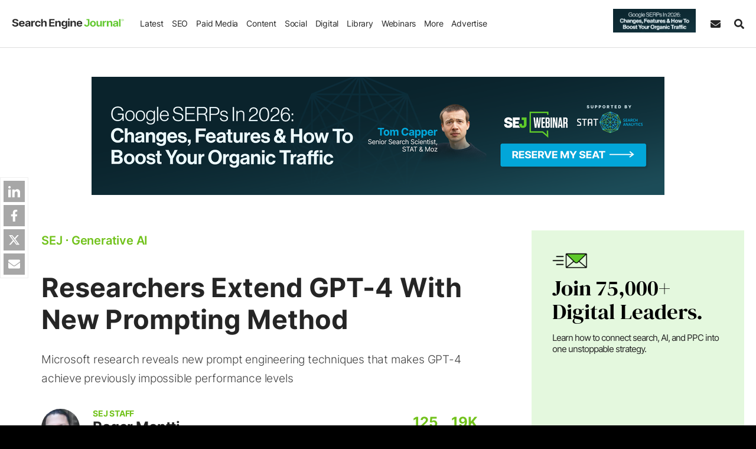

--- FILE ---
content_type: text/html;charset=UTF-8
request_url: https://www.searchenginejournal.com/wp-json/sscats/v2/tk/Top_Desktop_970x200
body_size: 20997
content:
    <html style="overflow: hidden;">
    <head>
        <meta name="robots" content="noindex, nofollow">
        <meta content="width=device-width,initial-scale=1,maximum-scale=1,user-scalable=no" name="viewport">
        <style id='promo-css'>:root{--inp-height:34px;--inp-line-height:20px;--inp-pad-x:12px}body,html{background-color:transparent!important}.row{--bs-gutter-x:40px;--bs-gutter-y:0;display:-webkit-box;display:-ms-flexbox;display:flex;-ms-flex-wrap:wrap;flex-wrap:wrap;margin-top:calc(-1 * var(--bs-gutter-y));margin-right:calc(-.5 * var(--bs-gutter-x));margin-left:calc(-.5 * var(--bs-gutter-x))}.row>*{-ms-flex-negative:0;flex-shrink:0;width:100%;max-width:100%;padding-right:calc(var(--bs-gutter-x) * .5);padding-left:calc(var(--bs-gutter-x) * .5);margin-top:var(--bs-gutter-y)}.summita-wrapa_112{min-height:150px;position:relative;font-size:17px;line-height:1.5;clear:both;background-color:#f5f5f5;padding:30px 35px;display:flex;align-items:center;justify-content:space-between;text-transform:capitalize}.avert-text,.sej-clock-title,.sej-hello-title{text-transform:uppercase}.summitad-title{font-size:19px;display:inline-block;margin:0 0 10px}.summita-wrapa_112 .summitad-text{margin-bottom:0;padding-right:16px;text-transform:none}.summitad-text p{margin:0}.avert-text{display:block;text-align:center;margin:10px 0 0;clear:both;color:#7c7b7b;font-weight:400;line-height:1;letter-spacing:1px;font-size:12px;width:100%;position:relative;bottom:-16px}.sej-hello-btn,.sej-hello-img{margin-bottom:auto;margin-top:auto}.hello-show-btn{display:block!important}.sej-hello-cont{max-width:740px}.spons-text .sej-hello-text:after{content:"[Sponsored]"!important;display:block!important;font-size:10px;text-transform:uppercase;color:#c7c7c7;letter-spacing:1px;margin-top:5px}.sej-hello-title{font-weight:600;margin-bottom:0;font-size:16px;letter-spacing:.2px}.sej-hello-text{font-size:23px;line-height:normal}.sej-hello-text a{color:#fff!important}.sej-hello-text,.sej-hello-title{display:block}.sej-hello-close{margin-right:15px;font-size:50px;cursor:pointer;color:#b1b1b1;position:absolute;right:0;top:0;bottom:0;display:flex;align-items:center;background-color:transparent;border:none;padding:0}.sej-pop-clock{display:flex;width:100%;justify-content:center;align-items:center;font-weight:600;margin-top:0}.sej-pop-label{font-size:13px;line-height:1;font-weight:600;letter-spacing:normal}.sej-pop-cdot,.sej-pop-citem{font-weight:700;line-height:1}.sej-pop-citem{display:flex;justify-content:center;flex-flow:column;width:84px;font-size:40px;text-align:center;padding:0 5px;letter-spacing:-1px}.sej-pop-cdot{font-size:30px;margin-top:-17px}.sej-clock-title{font-weight:600;display:block;width:100%;text-align:center;font-size:15px;letter-spacing:1.4px;margin-bottom:4px}.sej-pop-iframe-inner{height:100%;display:flex;flex-flow:column}.sej-pop-form{flex-flow:row}.sej-pop-form .sej-pop-ifr-first{display:flex;align-items:center;flex-flow:column}.sej-pop-form .sej-pop-ifr-first,.sej-pop-form .sej-pop-ifr-second{width:50%;flex:auto;padding:17px}.sej-pop-form .sej-pop-form-timing{padding:15px;width:100%}.sej-pop-form .sej-pop-ifr-second{flex-flow:inherit;margin:0;padding:15px;display:block}.sej-pop-form .sej-pop-img img{border-radius:16px}.sej-pop-ifr-second{margin-top:auto;flex:1;display:flex;flex-flow:column;justify-content:flex-end;padding:15px 20px 24px}.sej-pop-form .sej-pop-ifr-second{overflow-y:auto;overflow-x:auto;scrollbar-width:thin;scrollbar-color:#a6a6a6 #fff!important;justify-content:center;display:flex}.sej-pop-form .sej-pop-ifr-second::-webkit-scrollbar{width:8px;border-radius:3px}.sej-pop-form .sej-pop-ifr-second::-webkit-scrollbar-track{box-shadow:inset 0 0 6px rgba(0,0,0,.3);border-radius:3px}.sej-pop-form .sej-pop-ifr-second::-webkit-scrollbar-thumb{background-color:#a6a6a6;border-radius:3px}.sej-pop-ifr-first a,.sej_ttk_2 a{display:flex}.sej-pop-ifr-first a:focus-visible,.sej_ttk_2 a:focus-visible{outline:#8AC1FD solid 2px;outline-offset:-2px}.sej-web-form label{display:block;font-size:12px;font-weight:600;line-height:1.3;margin-bottom:3px}.sej-web-form input,.sej-web-form select{border-radius:0!important}.sej-web-form .form-group:nth-child(-n+6){width:50%}.form-group{position:relative}.sej-web-form [class*=cont_I-WANT],[class*=cont_I-WANT] label{text-indent:22px;position:relative;font-size:13px!important;display:block;margin-top:5px!important;float:left!important}.sej-web-form [class*=cont_I-WANT] input[type=checkbox]{position:absolute;top:0;left:10px;margin:6px 5px 0 0;width:14px;height:14px;float:left;border-radius:0!important}.sej-web-form [class*=cont_I-WANT-TO-RECEIVE]{padding-bottom:5px!important}.sej-web-form #webinarregistration{border-radius:6px!important}.row-y-space{margin-bottom:-21px}.row-y-space>[class*=col]{padding-bottom:21px}.row-x-space{margin-left:-10px;margin-right:-10px}.row-x-space>[class*=col]{padding-left:10px;padding-right:10px}.sej-pop-form-h{font-weight:700;font-size:22px;margin-bottom:20px}.sej-pop-captcha>div{height:auto!important;margin:0 auto 10px}.sej-pop-captcha iframe{transform:scale(.77);transform-origin:50%;margin-top:0!important}.sej-pop-form small.error{color:red;font-size:12px;line-height:1.2;display:block;padding-top:1px}.sej-pop-form .sej_error_message{padding:0;line-height:1.2}.sej-pop-form .auto-label{font-size:13px!important}.sej-popform-msg{display:flex;flex-flow:column;justify-content:center;text-align:center}.sej-pop-msg-first{font-weight:600;font-size:24px;color:var(--theme-color-primary);margin-bottom:5px}.sej-pop-msg-second{color:#000;line-height:1.4}@media screen and (min-width:600px){.summita-wrapa_112 .summitad-text{flex:1}.summita-wrapa_112{flex-wrap:wrap}}@media screen and (max-width:1040px) and (min-width:991px){.hello-show-btn{padding-right:50px}}@media screen and (max-width:1023px){.sej-hello-button{padding-right:40px}}@media screen and (max-width:990px) and (min-width:728px){.hello-show-btn{padding-right:80px}}@media screen and (max-width:895px){.sej-hello-img{display:none}}@media screen and (max-width:727px){.col.sej-hello-news,.sej-hello-news{padding-right:65px}.col-auto.sej-hello-btn,.col.sej-hello-news{width:100%!important}.sej-hello-img,.sej-hello-title:after{display:none}.sej-hello-btn{display:block!important;width:100%;text-align:center;margin-top:13px}.sej-hello-text{padding-bottom:10px;width:100%;line-height:1.3;font-size:18px}.sej-hello-close{line-height:0!important;font-size:33px;position:absolute;padding-bottom:5px;height:33px;right:0;bottom:inherit;width:33px;display:flex;align-items:center;border:1px solid #5a6b88;justify-content:center;color:#b1b1b1;top:0;border-radius:7px}.sej-hello-title{font-size:15px!important;margin-bottom:3px}}@media only screen and (max-width:680px){.summita-wrapa_112{display:block}.summitad-button{text-align:center;margin-top:15px}}</style><style id='reset-css'>*,::after,::before{box-sizing:border-box}@media (prefers-reduced-motion:no-preference){:root{scroll-behavior:smooth}}body{margin:0;-webkit-text-size-adjust:100%;-webkit-tap-highlight-color:transparent}abbr[data-bs-original-title],abbr[title]{-webkit-text-decoration:underline dotted;text-decoration:underline dotted;cursor:help;-webkit-text-decoration-skip-ink:none;text-decoration-skip-ink:none}sub,sup{position:relative;font-size:.75em;line-height:0;vertical-align:baseline}sub{bottom:-.25em}sup{top:-.5em}code,kbd,pre,samp{direction:ltr;unicode-bidi:bidi-override}pre code{font-size:inherit;color:inherit;word-break:normal}a>code{color:inherit}kbd{padding:.2rem .4rem;font-size:.875em;color:#fff;background-color:#212529;border-radius:.2rem}kbd kbd{padding:0;font-size:1em;font-weight:700}figure{margin:1em 0}img,svg{vertical-align:middle}caption{padding-top:.5rem;padding-bottom:.5rem;color:#6c757d;text-align:left}button{border-radius:0}button:focus:not(:focus-visible){outline:0}button,input,optgroup,select,textarea{margin:0;font-family:inherit;font-size:inherit;line-height:inherit}button,select{text-transform:none}[role=button]{cursor:pointer}select{word-wrap:normal}select:disabled{opacity:1}[list]::-webkit-calendar-picker-indicator{display:none}[type=button],[type=reset],[type=submit],button{-webkit-appearance:button}[type=button]:not(:disabled),[type=reset]:not(:disabled),[type=submit]:not(:disabled),button:not(:disabled){cursor:pointer}::-moz-focus-inner{padding:0;border-style:none}textarea{resize:vertical}fieldset{min-width:0;padding:0;margin:0;border:0}legend{float:left;width:100%;padding:0;margin-bottom:.5rem;font-size:calc(1.275rem + .3vw);line-height:inherit}@media (min-width:1200px){legend{font-size:1.5rem}}legend+*{clear:left}::-webkit-datetime-edit-day-field,::-webkit-datetime-edit-fields-wrapper,::-webkit-datetime-edit-hour-field,::-webkit-datetime-edit-minute,::-webkit-datetime-edit-month-field,::-webkit-datetime-edit-text,::-webkit-datetime-edit-year-field{padding:0}::-webkit-inner-spin-button{height:auto}[type=search]{outline-offset:-2px;-webkit-appearance:textfield}::-webkit-search-decoration{-webkit-appearance:none}::-webkit-color-swatch-wrapper{padding:0}::file-selector-button{font:inherit}::-webkit-file-upload-button{font:inherit;-webkit-appearance:button}output{display:inline-block}iframe{border:0}summary{display:list-item;cursor:pointer}progress{vertical-align:baseline}[hidden]{display:none!important}[type=reset],[type=submit],button,html [type=button]{-webkit-appearance:button}[type=button]::-moz-focus-inner,[type=reset]::-moz-focus-inner,[type=submit]::-moz-focus-inner,button::-moz-focus-inner{padding:0;border-style:none}input[type=checkbox],input[type=radio]{box-sizing:border-box;padding:0}input[type=date],input[type=datetime-local],input[type=month],input[type=time]{-webkit-appearance:listbox}textarea{overflow:auto;resize:vertical}[type=number]::-webkit-inner-spin-button,[type=number]::-webkit-outer-spin-button{height:auto}[type=search]{outline-offset:-2px;-webkit-appearance:none}[type=search]::-webkit-search-cancel-button,[type=search]::-webkit-search-decoration{-webkit-appearance:none}::-webkit-file-upload-button{font:inherit;-webkit-appearance:button}input:-internal-autofill-previewed,input:-internal-autofill-selected,select:-internal-autofill-previewed,select:-internal-autofill-selected,textarea:-internal-autofill-previewed,textarea:-internal-autofill-selected{background-color:#fff!important}input:-webkit-autofill,input:-webkit-autofill:active,input:-webkit-autofill:focus,input:-webkit-autofill:hover{-webkit-animation:autofill 0s forwards;animation:autofill 0s forwards}@keyframes autofill{100%{background:#fff;color:inherit}}@-webkit-keyframes autofill{100%{background:#fff;color:inherit}}</style><style id='typography-css'>a,a:hover{color:var(--theme-color-primary)}html{background-color:#000}body{font-weight:300;line-height:1.725;font-size:19px;background-color:#fff;color:var(--black-color);overflow-wrap:break-word;letter-spacing:-.2px}.strong,b,blockquote,strong{font-weight:700}.h1,.h2,.h3,.h4,.h5,.h6,h1,h2,h3,h4,h5,h6{font-weight:700;line-height:1.2;font-style:normal;word-wrap:break-word;letter-spacing:.1px}.h1,h1{font-size:45px;margin:0 0 25px}.h2,h2{font-size:32px;margin:60px 0 20px}.h3,h3{font-size:26px;margin:0 0 18px}.h4,h4{font-size:22px;margin:0 0 15px}.h5,h5{font-size:20px;margin:0 0 12px}.h6,h6{font-size:18px;margin:0 0 10px}.h-decor:before{display:block;content:'';height:6px;width:42px;margin:0 auto 15px;background-color:var(--theme-color-primary)}.line-decor{background-position:bottom;background-image:url(/wp-content/themes/sej/images/about/green-line.svg);background-repeat:no-repeat;background-size:100%;display:inline-block;line-height:1}p{margin:0 0 34px}a{text-decoration:none;transition:.2s}a:visited{color:#8a8a8a}.title-hover a:hover,a.title-hover:hover,a:hover{text-decoration:underline}img,table{max-width:100%}.dark-link a,.dark-link a:hover,.dark-link a:visited,a.dark-link,a.dark-link:hover,a.dark-link:visited{color:var(--black-color)!important}.green-link a,.green-link a:hover,.green-link a:visited,a.green-link,a.green-link:hover,a.green-link:visited{color:var(--theme-color-primary)!important}.entrycontent a,.sej-article-content a,.underline a{color:inherit;border-bottom:2.5px solid var(--theme-color-primary);text-decoration:none!important}ol,ul{margin:25px 0;padding:0 0 0 37px}ol li,ul li{margin-bottom:15px}ol ol,ol ul,ul ol,ul ul{margin-bottom:0}blockquote{border-left:4px solid var(--theme-color-primary);padding:0 25px;margin:35px 0 34px 35px;font-size:19px;line-height:1.4}blockquote.tiktok-embed{border:none;margin:60px auto}blockquote i{font-style:normal}code,pre{font-size:18px;color:#000;background-color:#f7f7f7;text-shadow:0 1px #fff;word-wrap:break-word}blockquote ol,blockquote ul{padding-left:25px}hr{border-top:1px solid #b9b9b9;margin-top:25px;margin-bottom:25px}pre{word-break:break-all;display:block;padding:20px;margin:0 0 25px;overflow:auto;border:1px solid #eee;max-height:500px}code{padding:0 2px;border-radius:0}img{height:auto}small{font-size:80%}.col-table,table{font-size:17px}table{width:100%;background-color:transparent;caption-side:bottom;margin:15px 0 30px;border:1px solid #ededed;border-radius:10px;border-collapse:separate;border-spacing:0;overflow:hidden;font-family:Inter,Arial,Helvetica,sans-serif}.sej-article-content table td a{border-width:2px}table td,table th{vertical-align:middle;padding:15px;width:auto;line-height:1.3;border:none!important}table tr{border-bottom:1px solid #ededed}table tr:hover{opacity:.85}table tr:first-child td,table tr:first-child th{background-color:var(--theme-color-primary);color:#fff}table thead+tbody tr:first-child td{background-color:inherit;color:inherit}table tr:first-child td:first-child{border-top-left-radius:10px}table>tbody>tr:only-child td{background-color:#fff;color:inherit}table tr:first-child td:last-child{border-top-right-radius:10px}table thead+tbody tr:first-child td:first-child,table thead+tbody tr:first-child td:last-child{border-radius:0}table tr:last-child td:first-child{border-bottom-left-radius:10px}table tr:last-child td:last-child{border-bottom-right-radius:10px}table tr:nth-child(odd){background-color:#ededed}.table th,table th{vertical-align:bottom}table th{text-align:inherit;text-align:-webkit-match-parent;border-bottom:2px solid #dee2e6}.scrl-table{overflow-x:auto;-webkit-overflow-scrolling:touch}.scrl-table table{width:960px;display:table}.scrl-table .tbl-100{width:100%!important;table-layout:fixed}.scrl-table .tbl-100 td,.scrl-table .tbl-100 th,.td-col-2 td,.td-col-2 th{width:50%}.scrl-table table.td-col-4 td,.scrl-table table.td-col-4 th{width:240px}.scrl-table table.td-col-3 td,.scrl-table table.td-col-3 th{width:320px}.scrl-table table.td-col-2 td,.scrl-table table.td-col-2 th{width:480px}.scrl-table table td,.scrl-table table th{display:table-cell!important;float:none!important;height:auto!important}.table td,.table th{border-top:1px solid #dee2e6;border-left:none;border-right:none;border-bottom:none}.table th{border-bottom:2px solid #dee2e6}.td-col-4 td,.td-col-4 th{width:25%}.td-col-3 td,.td-col-3 th{width:33.33333333%}.table-1-3 tr td:first-child,.table-3-1 tr td{width:30%}.table-1-3 tr td,.table-3-1 tr td:first-child{width:70%}.font-size-30,.font-size-40{font-size:30px!important}.font-size-24{font-size:26px!important}.font-size-20,.font-size-21{font-size:20px!important}.font-size-17{font-size:17px!important}.font-size-18{font-size:18px!important}.font-size-15{font-size:15px!important}.font-size-16{font-size:16px!important}.font-size-14{font-size:14px!important}.font-size-13{font-size:13px!important}.font-size-12{font-size:11px!important}.fs-42{font-size:42px!important}.fw-800{font-weight:800!important}.ln-normal{line-height:normal}#hello-bar-iframe,#in-content-iframe{display:block;width:100%;overflow:hidden;padding:0!important;margin:0!important}#hello-bar-iframe{display:inline-block}@media only screen and (max-width:1300px) and (min-width:1024px){table{border:none}.col-table{display:block}.td-col-2 td,.td-col-3 td,.td-col-4 td{display:block;width:50%;float:left;height:350px}}@media only screen and (max-width:1023px){.sej-subscribe-form .sej-form-subtitle{font-size:13px}}@media only screen and (max-width:767px){.h1,h1{font-size:40px}blockquote{padding:0 13px;margin-left:13px}.col-table{display:block}table.td-col-2 td,table.td-col-3 td,table.td-col-4 td{display:block;width:50%;float:left;height:350px}pre{max-height:350px}}@media screen and (max-width:480px){table.td-col-2 td,table.td-col-3 td,table.td-col-4 td{width:100%;height:inherit}.tbl-100{font-size:16px}}</style><style id='classes-css'>.new-product,.width-100,.wl{width:100%}.svg-icon svg{height:100%;width:100%}.relative{position:relative!important}.static{position:static!important}.absolut{position:absolute!important}.margin-0{margin:0!important}.margin-auto{margin:auto}.margin-ml-17{margin-left:-17px}.m-top-0{margin-top:0!important}.m-bot-0,.margin-bottom-0,.mb-0{margin-bottom:0!important}.m-bot-30{margin-bottom:30px!important}.m-bot-40{margin-bottom:40px!important}.m-bot-20{margin-bottom:20px!important}.m-bot-25{margin-bottom:25px!important}.m-bot-10{margin-bottom:10px!important}.m-bot-5{margin-bottom:5px!important}.m-bot-15{margin-bottom:15px!important}.m-bot-60{margin-bottom:60px!important}.m-bot-88{margin-bottom:88px!important}.m-top-10{margin-top:10px!important}.m-top-15{margin-top:15px!important}.m-top-20{margin-top:20px!important}.m-top-25{margin-top:25px!important}.m-top-40{margin-top:40px!important}.m-top-60{margin-top:60px!important}.m-top-30{margin-top:30px}.m-top-auto{margin-top:auto!important}.m-left-auto{margin-left:auto}.mx-auto{margin-left:auto!important;margin-right:auto!important}.py-0{padding-top:0!important;padding-bottom:0!important}.no-pad,.padding-0{padding:0}.pad-20{padding:20px}.p-top-0{padding-top:0!important}.p-bot-0{padding-bottom:0!important}.p-bot-10{padding-bottom:10px!important}.p-bot-30{padding-bottom:30px!important}.p-right-15{padding-right:15px}.padding-right-0m .pr-0{padding-right:0}.no-padding-left,.pl-0{padding-left:0}.pad-left-0{padding-left:0!important}.pad-right-0{padding-right:0!important}.p-left{padding-left:15px}.list-style-no,.list-unstyled{list-style:none;margin:0;padding:0}.list-inline li{display:inline-block;padding-left:5px;padding-right:5px}.text-center{text-align:center!important}.text-right{text-align:right!important}.text-uppercase{text-transform:uppercase!important}.jc-btw{justify-content:space-between!important}.jc-center{justify-content:center!important}.ait-center{align-items:center!important}.flexjust{display:flex;align-items:center;justify-content:center}.block,.d-block,.img-obj-abs,.show-block,.svg-icon svg{display:block}.color-black{color:var(--black-color)}.color-black-50{color:var(--black-color-50)}.color-gray{color:#c9c7c7}.color-gray-2{color:#848484}.color-gray-3{color:#909090}.color-red{color:#d74546}.blue-link a,.blue-link a:active,.blue-link a:visited,.color-blue{color:#508cb2}.color-green,.green-text{color:var(--theme-color-primary)}.color-white,.wcolor{color:#fff!important}.color-yellow{color:#d3ac35}.yellow-text{color:#e0b65a!important}.fa-color{background:#2d609b}.twitt-color{background:#00c3f3}.link-color{background:#007bb6}.insta-color{background:#e7082b}.g-plus-color{background:#dd4a36}.plus-color{background:#d0d0d0}.bg-green,.green-bg{background-color:var(--theme-color-primary)}.bg-blue-dark-2{background-color:#4347aa}.bg-green-dark{background-color:#012e2a}.bg-blue{background-color:#508cb2}.bg-blue-dark{background-color:#101a32}.bg-yellow{background-color:#d0ac3c}.bg-red{background-color:#d74546}.yellow-bg{background-color:#e0b65a!important}.bg-gray{background-color:#f0f0f0}.bg-white{background-color:#fff}.bg-light{background-color:#fafafa}.bg-light-2{background-color:#f8f8f8}.bg-light-3{background-color:#f4f6f6}.bg-cultured{background-color:var(--cultured-color)}.bg-green-light{background-color:#daf5e5}.bg-ind{background-color:var(--ind-color)}.blue-link a:hover{color:#68add9}.gray-link a,.gray-link a:active,.gray-link a:visited{color:#6a6a6a}.gray-link a:hover{color:#8e8e8e}.hover-opacity{transition:opacity .3s}.hover-opacity:hover{opacity:.85}.no-opacity{opacity:1!important}.opacity-0{opacity:0!important}.cintro{color:#3f3f3f}.d-600,.inline,.svg-icon{display:inline-block}.border-none,.no-border{border:none!important}.dblock-xs,.dnone,.dnone-desktop,.dnone-ni,.hidden,.hide-block,.module-show{display:none}.d-flex{display:flex}.table-cell{display:table-cell}.dimp-block,.logo-sect .sej_show,.show-block-imp{display:block!important}.dnone-imp,.hidden-lg.hidden-md,.hidden-md.hidden-lg,.mobile-device .dnondmob_device,.mobile-device .fb-messenger-checkbox,.visible-sm.visible-xs,.visible-xs-block,.visible-xs.visible-sm{display:none!important}.overflow-hidden,.overflow-hidden-d{overflow:hidden!important}.no-overflow{overflow:hidden}.clearbt,form:after{clear:both}.m-w-inherit{max-width:inherit}.mw336{max-width:336px}.mw360{max-width:360px}.h-a-200{max-height:200px}.mh250{min-height:250px}.mh280{min-height:280px}.mh340{min-height:320px}.mh500{min-height:500px}.mh600{min-height:600px}.w950{height:950px}.w850{height:850px}.w720{height:720px}.w650{height:650px}.w500{height:500px}.w1600{height:1600px}.w1200{height:1200px}.w1050{height:1050px}.w2000{height:2000px}.w1500{height:1500px}.w2300{height:2300px}.w_w500.w720{height:1010px}.w_w500.w1100{height:1300px}.w_w700.w1100,.w_w700.w720{height:1700px}.f-right{float:right}.f-left,.left{float:left}.f-none,.no-float{float:none}.img-circle{border-radius:100%}.min-vh-100{min-height:100vh}.wl{max-width:var(--width-limit);margin-left:auto;margin-right:auto}.new-product{font-size:15px;font-weight:400;display:flex;text-align:center;justify-content:center;line-height:1.7;font-style:italic}.cvis-auto{content-visibility:auto}@media screen and (min-width:768px){.row-reverse-min-sm{flex-flow:row-reverse}.dnone-min-768{display:none!important}}@media screen and (min-width:1024px){.reverse-dsc{flex-flow:row-reverse}.dnone-min-1024{display:none!important}.pb-min1024-0{padding-bottom:0!important}}@media only screen and (max-width:1200px){.dnone-1200{display:none!important}}@media only screen and (max-width:1100px){.dblock-1100{display:block!important}.dnone-1100{display:none!important}}@media only screen and (max-width:1023px) and (min-width:768px){.desktop-device .dnone-768-1024{display:none!important}}@media only screen and (max-width:1023px){.dblock-1023,.hidden-lg.hidden-md,.hidden-md.hidden-lg,.visible-sm.visible-xs,.visible-xs.visible-sm{display:block!important}.dflex-1023{display:flex!important}.dnone-desktop{display:block}.dnone-1023,.hidden-sm.hidden-xs,.hidden-xs.hidden-sm,.visible-lg.visible-md,.visible-md.visible-lg{display:none!important}.t-center-1023{text-align:center}.col-reverse-md{flex-flow:column-reverse}.jc-center-1023{justify-content:center!important}}@media only screen and (max-width:767px){.tcenter-max767,.text-center-sm{text-align:center!important}.dnone-max-767,.hidden-xs{display:none!important}.dblock-767,.visible-xs-block{display:block!important}.m-top-mob-0{margin-top:0!important}.mhl250{min-height:250px}.col-reverse-sm{flex-flow:column-reverse}}@media only screen and (max-width:574px){.d-inline-max-574{display:inline!important}.dblock-xs{display:block}.dnone-xs{display:none}}@media screen and (min-width:575px){.list-col-2{columns:2}}</style>    </head>

    <body  style="margin: 0px; padding: 0px;">
    <div class="sej-iframe-inner-height"></div>
    </body>

    <script>
        window.slot_name = 'Top_Desktop_970x200';
        window.stakeover_all = {"564785":[{"name":"2025 Webinar-STAT: January 12 - January 15","advertiser":"STAT","campaign_topic":"seo","end_date":"20 January 2026 14:00:00","region_two_letter_code":"all","campaign_name_for_ga":"2025 Webinar-STAT: January 12 - January 15","campaign_name_for_ga_parent":"2025 Webinar-STAT: January 12 - January 15","Top_Desktop_970x200":{"img1x":"https://cdn.searchenginejournal.com/wp-content/uploads/2026/01/top-desktop-1x-110.png","img1_5x":"https://cdn.searchenginejournal.com/wp-content/uploads/2026/01/top-desktop-1.5x-161.png","img2x":"https://cdn.searchenginejournal.com/wp-content/uploads/2026/01/top-desktop-2x-141.png","url":"https://www.searchenginejournal.com/webinar-lp-google-serps-in-2026-changes-features-how-to-boost-your-organic-traffic/?itm_source=website&itm_medium=takeover-970-200&itm_campaign=webinar-stat-webinar-stat-012826","tooltip":"Register Now","data_impression_pixel":"","data_click_pixel":"","slot_name":"Top_Desktop_970x200","size":"970,200"},"Top_Mobile_320x100":{"img1x":"https://cdn.searchenginejournal.com/wp-content/uploads/2026/01/top-mobile-1x-105.png","img1_5x":"https://cdn.searchenginejournal.com/wp-content/uploads/2026/01/top-mobile-1.5x-60.png","img2x":"https://cdn.searchenginejournal.com/wp-content/uploads/2026/01/top-mobile-2x-517.png","url":"https://www.searchenginejournal.com/webinar-lp-google-serps-in-2026-changes-features-how-to-boost-your-organic-traffic/?itm_source=website&itm_medium=takeover-320-100&itm_campaign=webinar-stat-webinar-stat-012826","tooltip":"Register Now","data_impression_pixel":"","data_click_pixel":"","slot_name":"Top_Mobile_320x100","size":"320,100"},"In_Feed_Mobile_300x250":{"img1x":"https://cdn.searchenginejournal.com/wp-content/uploads/2026/01/feed-mobile-1x-225.png","img1_5x":"https://cdn.searchenginejournal.com/wp-content/uploads/2026/01/feed-mobile-1.5x-76.png","img2x":"https://cdn.searchenginejournal.com/wp-content/uploads/2026/01/feed-mobile-2x-252.png","url":"https://www.searchenginejournal.com/webinar-lp-google-serps-in-2026-changes-features-how-to-boost-your-organic-traffic/?itm_source=website&itm_medium=takeover-300-250&itm_campaign=webinar-stat-012826","tooltip":"Register Now","data_impression_pixel":"","data_click_pixel":"","slot_name":"In_Feed_Mobile_300x250","size":"300,250"},"Nav_Bar":{"img1x":"https://cdn.searchenginejournal.com/wp-content/uploads/2026/01/nav-bar-1x-719.gif","img1_5x":"https://cdn.searchenginejournal.com/wp-content/uploads/2026/01/nav-bar-1.5x-523.gif","img2x":"https://cdn.searchenginejournal.com/wp-content/uploads/2026/01/nav-bar-2x-872.gif","url":"https://www.searchenginejournal.com/webinar-lp-google-serps-in-2026-changes-features-how-to-boost-your-organic-traffic/?itm_source=website&itm_medium=takeover-navbar&itm_campaign=webinar-stat-012826","tooltip":"Register Now","data_impression_pixel":"","data_click_pixel":"","slot_name":"Nav_Bar","size":"168,48"},"Middle_Post_Text":{"headline":"Google SERPs In 2026: Changes, Features & How To Boost Your Organic Traffic","body":"In this webinar, Tom Capper, Senior Search Scientist at STAT Search Analytics, will dig into STAT's vast repository of daily SERP data  and show you what to capitalize on in 2026.","label":"Register Now","url":"https://www.searchenginejournal.com/webinar-lp-google-serps-in-2026-changes-features-how-to-boost-your-organic-traffic/?itm_source=website&itm_medium=takeover-text&itm_campaign=webinar-stat-012826","tooltip":"Register Now","data_impression_pixel":"","data_click_pixel":"","slot_name":"Middle_Post_Text","size":"728,100","replace_with_programmatic":1,"button_color":"#5ec92a","button_label_color":"#ffffff"},"Hello_Bar":{"headline":"Live Webinar","body":"Google SERPs In 2026: Changes, Features & How To Boost Your Organic Traffic","label":"Register Now","url":"https://www.searchenginejournal.com/webinar-lp-google-serps-in-2026-changes-features-how-to-boost-your-organic-traffic/?itm_source=website&itm_medium=takeover-hello-bar&itm_campaign=webinar-stat-012826","green_headline":"Live Webinar","data_impression_pixel":"","data_click_pixel":"","slot_name":"HelloBar","hello_img_1x":{"ID":558680,"id":558680,"title":"hello-webinar-1x-858","filename":"hello-webinar-1x-858.png","filesize":6203,"url":"https://www.searchenginejournal.com/wp-content/uploads/2025/10/hello-webinar-1x-858.png","link":"https://www.searchenginejournal.com/?attachment_id=558680","alt":"","author":"2690","description":"","caption":"","name":"hello-webinar-1x-858-68f5dabce60e9-sej","status":"inherit","uploaded_to":558667,"date":"2025-10-20 06:46:20","modified":"2025-10-20 06:46:20","menu_order":0,"mime_type":"image/png","type":"image","subtype":"png","icon":"https://www.searchenginejournal.com/wp-includes/images/media/default.png","width":190,"height":83,"sizes":{"thumbnail":"https://www.searchenginejournal.com/wp-content/uploads/2025/10/hello-webinar-1x-858.png","thumbnail-width":190,"thumbnail-height":83,"medium":"https://www.searchenginejournal.com/wp-content/uploads/2025/10/hello-webinar-1x-858.png","medium-width":190,"medium-height":83,"medium_large":"https://www.searchenginejournal.com/wp-content/uploads/2025/10/hello-webinar-1x-858.png","medium_large-width":190,"medium_large-height":83,"large":"https://www.searchenginejournal.com/wp-content/uploads/2025/10/hello-webinar-1x-858.png","large-width":190,"large-height":83,"1536x1536":"https://www.searchenginejournal.com/wp-content/uploads/2025/10/hello-webinar-1x-858.png","1536x1536-width":190,"1536x1536-height":83,"2048x2048":"https://www.searchenginejournal.com/wp-content/uploads/2025/10/hello-webinar-1x-858.png","2048x2048-width":190,"2048x2048-height":83,"athumb":"https://www.searchenginejournal.com/wp-content/uploads/2025/10/hello-webinar-1x-858-65x65.png","athumb-width":65,"athumb-height":65,"athumb_2x":"https://www.searchenginejournal.com/wp-content/uploads/2025/10/hello-webinar-1x-858-130x83.png","athumb_2x-width":130,"athumb_2x-height":83,"smallthumb":"https://www.searchenginejournal.com/wp-content/uploads/2025/10/hello-webinar-1x-858-100x83.png","smallthumb-width":100,"smallthumb-height":83,"smallthumb_2x":"https://www.searchenginejournal.com/wp-content/uploads/2025/10/hello-webinar-1x-858.png","smallthumb_2x-width":190,"smallthumb_2x-height":83,"smallthumb_4x":"https://www.searchenginejournal.com/wp-content/uploads/2025/10/hello-webinar-1x-858.png","smallthumb_4x-width":190,"smallthumb_4x-height":83,"smallthumb_8x":"https://www.searchenginejournal.com/wp-content/uploads/2025/10/hello-webinar-1x-858.png","smallthumb_8x-width":190,"smallthumb_8x-height":83,"featured_medium_new":"https://www.searchenginejournal.com/wp-content/uploads/2025/10/hello-webinar-1x-858.png","featured_medium_new-width":190,"featured_medium_new-height":83,"featured_medium_new_2x":"https://www.searchenginejournal.com/wp-content/uploads/2025/10/hello-webinar-1x-858.png","featured_medium_new_2x-width":190,"featured_medium_new_2x-height":83,"large_post_thumb":"https://www.searchenginejournal.com/wp-content/uploads/2025/10/hello-webinar-1x-858.png","large_post_thumb-width":190,"large_post_thumb-height":83,"large_post_thumb_2x":"https://www.searchenginejournal.com/wp-content/uploads/2025/10/hello-webinar-1x-858.png","large_post_thumb_2x-width":190,"large_post_thumb_2x-height":83,"cover_hero_1x":"https://www.searchenginejournal.com/wp-content/uploads/2025/10/hello-webinar-1x-858.png","cover_hero_1x-width":190,"cover_hero_1x-height":83,"content_medium_mob":"https://www.searchenginejournal.com/wp-content/uploads/2025/10/hello-webinar-1x-858.png","content_medium_mob-width":190,"content_medium_mob-height":83,"content_small_05x":"https://www.searchenginejournal.com/wp-content/uploads/2025/10/hello-webinar-1x-858.png","content_small_05x-width":190,"content_small_05x-height":83,"content_large_1x":"https://www.searchenginejournal.com/wp-content/uploads/2025/10/hello-webinar-1x-858.png","content_large_1x-width":190,"content_large_1x-height":83,"content_large_1-5x":"https://www.searchenginejournal.com/wp-content/uploads/2025/10/hello-webinar-1x-858.png","content_large_1-5x-width":190,"content_large_1-5x-height":83,"content_large_2x":"https://www.searchenginejournal.com/wp-content/uploads/2025/10/hello-webinar-1x-858.png","content_large_2x-width":190,"content_large_2x-height":83,"google_thumb":"https://www.searchenginejournal.com/wp-content/uploads/2025/10/hello-webinar-1x-858.png","google_thumb-width":190,"google_thumb-height":83,"google_thumb_16_9":"https://www.searchenginejournal.com/wp-content/uploads/2025/10/hello-webinar-1x-858.png","google_thumb_16_9-width":190,"google_thumb_16_9-height":83,"google_thumb_4_3":"https://www.searchenginejournal.com/wp-content/uploads/2025/10/hello-webinar-1x-858.png","google_thumb_4_3-width":190,"google_thumb_4_3-height":83,"home_thumb":"https://www.searchenginejournal.com/wp-content/uploads/2025/10/hello-webinar-1x-858.png","home_thumb-width":190,"home_thumb-height":83,"home_thumb_2x":"https://www.searchenginejournal.com/wp-content/uploads/2025/10/hello-webinar-1x-858.png","home_thumb_2x-width":190,"home_thumb_2x-height":83,"loop_lg_1x":"https://www.searchenginejournal.com/wp-content/uploads/2025/10/hello-webinar-1x-858.png","loop_lg_1x-width":190,"loop_lg_1x-height":83,"loop_lg_2x":"https://www.searchenginejournal.com/wp-content/uploads/2025/10/hello-webinar-1x-858.png","loop_lg_2x-width":190,"loop_lg_2x-height":83,"yarpp-thumbnail":"https://www.searchenginejournal.com/wp-content/uploads/2025/10/hello-webinar-1x-858-120x83.png","yarpp-thumbnail-width":120,"yarpp-thumbnail-height":83}},"hello_img_2x":{"ID":558679,"id":558679,"title":"hello-webinar-2x-14","filename":"hello-webinar-2x-14.png","filesize":11694,"url":"https://www.searchenginejournal.com/wp-content/uploads/2025/10/hello-webinar-2x-14.png","link":"https://www.searchenginejournal.com/?attachment_id=558679","alt":"","author":"2690","description":"","caption":"","name":"hello-webinar-2x-14-68f5dabb4ab60-sej","status":"inherit","uploaded_to":558667,"date":"2025-10-20 06:46:19","modified":"2025-10-20 06:46:19","menu_order":0,"mime_type":"image/png","type":"image","subtype":"png","icon":"https://www.searchenginejournal.com/wp-includes/images/media/default.png","width":380,"height":165,"sizes":{"thumbnail":"https://www.searchenginejournal.com/wp-content/uploads/2025/10/hello-webinar-2x-14-300x165.png","thumbnail-width":300,"thumbnail-height":165,"medium":"https://www.searchenginejournal.com/wp-content/uploads/2025/10/hello-webinar-2x-14.png","medium-width":380,"medium-height":165,"medium_large":"https://www.searchenginejournal.com/wp-content/uploads/2025/10/hello-webinar-2x-14.png","medium_large-width":380,"medium_large-height":165,"large":"https://www.searchenginejournal.com/wp-content/uploads/2025/10/hello-webinar-2x-14.png","large-width":380,"large-height":165,"1536x1536":"https://www.searchenginejournal.com/wp-content/uploads/2025/10/hello-webinar-2x-14.png","1536x1536-width":380,"1536x1536-height":165,"2048x2048":"https://www.searchenginejournal.com/wp-content/uploads/2025/10/hello-webinar-2x-14.png","2048x2048-width":380,"2048x2048-height":165,"athumb":"https://www.searchenginejournal.com/wp-content/uploads/2025/10/hello-webinar-2x-14-65x65.png","athumb-width":65,"athumb-height":65,"athumb_2x":"https://www.searchenginejournal.com/wp-content/uploads/2025/10/hello-webinar-2x-14-130x130.png","athumb_2x-width":130,"athumb_2x-height":130,"smallthumb":"https://www.searchenginejournal.com/wp-content/uploads/2025/10/hello-webinar-2x-14-100x100.png","smallthumb-width":100,"smallthumb-height":100,"smallthumb_2x":"https://www.searchenginejournal.com/wp-content/uploads/2025/10/hello-webinar-2x-14-200x165.png","smallthumb_2x-width":200,"smallthumb_2x-height":165,"smallthumb_4x":"https://www.searchenginejournal.com/wp-content/uploads/2025/10/hello-webinar-2x-14.png","smallthumb_4x-width":380,"smallthumb_4x-height":165,"smallthumb_8x":"https://www.searchenginejournal.com/wp-content/uploads/2025/10/hello-webinar-2x-14.png","smallthumb_8x-width":380,"smallthumb_8x-height":165,"featured_medium_new":"https://www.searchenginejournal.com/wp-content/uploads/2025/10/hello-webinar-2x-14-276x165.png","featured_medium_new-width":276,"featured_medium_new-height":165,"featured_medium_new_2x":"https://www.searchenginejournal.com/wp-content/uploads/2025/10/hello-webinar-2x-14.png","featured_medium_new_2x-width":380,"featured_medium_new_2x-height":165,"large_post_thumb":"https://www.searchenginejournal.com/wp-content/uploads/2025/10/hello-webinar-2x-14.png","large_post_thumb-width":380,"large_post_thumb-height":165,"large_post_thumb_2x":"https://www.searchenginejournal.com/wp-content/uploads/2025/10/hello-webinar-2x-14.png","large_post_thumb_2x-width":380,"large_post_thumb_2x-height":165,"cover_hero_1x":"https://www.searchenginejournal.com/wp-content/uploads/2025/10/hello-webinar-2x-14.png","cover_hero_1x-width":380,"cover_hero_1x-height":165,"content_medium_mob":"https://www.searchenginejournal.com/wp-content/uploads/2025/10/hello-webinar-2x-14.png","content_medium_mob-width":380,"content_medium_mob-height":165,"content_small_05x":"https://www.searchenginejournal.com/wp-content/uploads/2025/10/hello-webinar-2x-14.png","content_small_05x-width":380,"content_small_05x-height":165,"content_large_1x":"https://www.searchenginejournal.com/wp-content/uploads/2025/10/hello-webinar-2x-14.png","content_large_1x-width":380,"content_large_1x-height":165,"content_large_1-5x":"https://www.searchenginejournal.com/wp-content/uploads/2025/10/hello-webinar-2x-14.png","content_large_1-5x-width":380,"content_large_1-5x-height":165,"content_large_2x":"https://www.searchenginejournal.com/wp-content/uploads/2025/10/hello-webinar-2x-14.png","content_large_2x-width":380,"content_large_2x-height":165,"google_thumb":"https://www.searchenginejournal.com/wp-content/uploads/2025/10/hello-webinar-2x-14.png","google_thumb-width":380,"google_thumb-height":165,"google_thumb_16_9":"https://www.searchenginejournal.com/wp-content/uploads/2025/10/hello-webinar-2x-14.png","google_thumb_16_9-width":380,"google_thumb_16_9-height":165,"google_thumb_4_3":"https://www.searchenginejournal.com/wp-content/uploads/2025/10/hello-webinar-2x-14.png","google_thumb_4_3-width":380,"google_thumb_4_3-height":165,"home_thumb":"https://www.searchenginejournal.com/wp-content/uploads/2025/10/hello-webinar-2x-14.png","home_thumb-width":380,"home_thumb-height":165,"home_thumb_2x":"https://www.searchenginejournal.com/wp-content/uploads/2025/10/hello-webinar-2x-14.png","home_thumb_2x-width":380,"home_thumb_2x-height":165,"loop_lg_1x":"https://www.searchenginejournal.com/wp-content/uploads/2025/10/hello-webinar-2x-14.png","loop_lg_1x-width":380,"loop_lg_1x-height":165,"loop_lg_2x":"https://www.searchenginejournal.com/wp-content/uploads/2025/10/hello-webinar-2x-14.png","loop_lg_2x-width":380,"loop_lg_2x-height":165,"yarpp-thumbnail":"https://www.searchenginejournal.com/wp-content/uploads/2025/10/hello-webinar-2x-14-120x120.png","yarpp-thumbnail-width":120,"yarpp-thumbnail-height":120}},"hello_img_1x_url":"https://cdn.searchenginejournal.com/wp-content/uploads/2025/10/hello-webinar-1x-858.png","hello_img_2x_url":"https://cdn.searchenginejournal.com/wp-content/uploads/2025/10/hello-webinar-2x-14.png","button_color":"#5ec92a","button_label_color":"#FFFFFF","bar_bg_color":"#425067","bar_text_color":"#FFFFFF","size":"728,90","img_size":[190,83],"is_takeover":1,"cookie_name":"sej_hello_google_s"},"popup":{"img1x":"https://cdn.searchenginejournal.com/wp-content/uploads/2026/01/pop-up-1x-127.png","img1_5x":"https://cdn.searchenginejournal.com/wp-content/uploads/2026/01/pop-up-1.5x-609.png","img2x":"https://cdn.searchenginejournal.com/wp-content/uploads/2026/01/pop-up-2x-658.png","url":"https://www.searchenginejournal.com/webinar-lp-google-serps-in-2026-changes-features-how-to-boost-your-organic-traffic/?itm_source=website&itm_medium=takeover-pop&itm_campaign=webinar-stat-012826","popup_url":"https://www.searchenginejournal.com/webinar-lp-google-serps-in-2026-changes-features-how-to-boost-your-organic-traffic/?itm_source=website&itm_medium=takeover-pop&itm_campaign=webinar-stat-012826","cta_css":"","cta_css_2":"","tooltip":"Register Now","countdown_date":"2026/01/28 14:00:00","countdown_color":"#0a242d","countdown_bg_color":"#e0f8ff","countdown_css_position":"","cookie_ids":"sej_webinar_ebd8b8d4c409,sej_webinar_7fc1a1e2e7bc","tracking":"2025 Webinar-STAT: January 12 - January 15","class_button":"pcta_564785","class_button_2":"pcta_2_564785","shortcode_form":"\n        <h3 class=\"sej-pop-form-h text-center\">Join Us For A Free Webinar</h3>\n        <form data-form-name=\"Webinar\" id=\"webinar-register-form\" method=\"post\"\n              class=\"sej-web-form hascaptcha form-horizontal\">\n            <div class=\"row row-x-space row-y-space\">\n                                <div class=\"form-group col-12\">\n\n                    <input placeholder=\"First Name*\" data-name=\"FIRSTNAME\" id=\"first_name\" name=\"first_name\" required\n                           type=\"text\" class=\"gotowp-input-text srequaired\"/>\n                    <div class=\"sej_error_message\"></div>\n                </div>\n                <div class=\"form-group col-12\">\n\n                    <input placeholder=\"Last Name*\" data-name=\"LASTNAME\" id=\"last_name\" name=\"last_name\" required\n                           type=\"text\" class=\"gotowp-input-text srequaired\"/>\n                    <div class=\"sej_error_message\"></div>\n                </div>\n                <div class=\"form-group col-12\">\n                    <input placeholder=\"Work Email*\" id=\"email\" name=\"email\" type=\"text\" required\n                           class=\"gotowp-input-text srequaired\"/>\n                    <div class=\"sej_error_message\"></div>\n                </div>\n                \n\n                        <div class=\"form-group col-12 cont_COMPANY \">\n                                                        <div>\n                                                                    \n                                                                            <input placeholder=\"Company (*)\"                                                aria-label=\"COMPANY\"\n                                               data-name=\"COMPANY\" id=\"fea7e06cf0ec\"\n                                               name=\"custom_fields[fea7e06cf0ec]\"\n                                               type=\"text\"\n                                                                                           class=\"gotowp-input-text srequaired\" >\n\n                                                                        <input placeholder=\"Company (*)\"                                            name=\"custom_field[fea7e06cf0ec]\" type=\"hidden\"\n                                           value=\"Company\">\n\n                                                              \n                            </div>\n                        </div>\n                    \n\n                        <div class=\"form-group col-12 cont_COMPANY-SIZE \">\n                                                        <div>\n                                                                                                                                                        \n                                        <select  aria-label=\"COMPANY-SIZE\"\n                                                                                 data-name=\"COMPANY-SIZE\"\n                                                                                 id=\"daaad48be96a\"\n                                                                                 class=\"srequaired\"\n                                                                                 name=\"custom_fields[daaad48be96a]\"  >\n                                            <option value=\"\">Company Size (*)</option>\n                                                                                                                                                <option value=\"1-9\">1-9</option>\n                                                                                                                                                                                                <option value=\"10-25\">10-25</option>\n                                                                                                                                                                                                <option value=\"26-100\">26-100</option>\n                                                                                                                                                                                                <option value=\"101-250\">101-250</option>\n                                                                                                                                                                                                <option value=\"251-499\">251-499</option>\n                                                                                                                                                                                                <option value=\"500-999\">500-999</option>\n                                                                                                                                                                                                <option value=\"1000+\">1000+</option>\n                                                                                                                                                                                </select>\n\n\n                                                                            <input placeholder=\"Company Size (*)\"                                                name=\"custom_field[daaad48be96a]\" type=\"hidden\"\n                                               value=\"Company Size\">\n                                                                                                  \n                            </div>\n                        </div>\n                    \n\n                        <div class=\"form-group col-12 cont_JOB-TITLE \">\n                                                        <div>\n                                                                                                                                                        \n                                        <select  aria-label=\"JOB-TITLE\"\n                                                                                 data-name=\"JOB-TITLE\"\n                                                                                 id=\"38d3cb12c5d0\"\n                                                                                 class=\"srequaired\"\n                                                                                 name=\"custom_fields[38d3cb12c5d0]\"  >\n                                            <option value=\"\">Job Title (*)</option>\n                                                                                                                                                <option value=\"Agency Account Coordinator/Executive\">Agency Account Coordinator/Executive</option>\n                                                                                                                                                                                                <option value=\"Agency Manager/Director\">Agency Manager/Director</option>\n                                                                                                                                                                                                <option value=\"Agency Owner/Partner\">Agency Owner/Partner</option>\n                                                                                                                                                                                                <option value=\"Analytics Manager/Professional\">Analytics Manager/Professional</option>\n                                                                                                                                                                                                <option value=\"Brand Manager/Director\">Brand Manager/Director</option>\n                                                                                                                                                                                                <option value=\"Brand Professional\">Brand Professional</option>\n                                                                                                                                                                                                <option value=\"Content Coordinator\">Content Coordinator</option>\n                                                                                                                                                                                                <option value=\"Content Manager/Director\">Content Manager/Director</option>\n                                                                                                                                                                                                <option value=\"Demand Gen/Lead Gen Professional\">Demand Gen/Lead Gen Professional</option>\n                                                                                                                                                                                                <option value=\"Ecommerce Strategist\">Ecommerce Strategist</option>\n                                                                                                                                                                                                <option value=\"IT Manager/Director\">IT Manager/Director</option>\n                                                                                                                                                                                                <option value=\"IT Professional\">IT Professional</option>\n                                                                                                                                                                                                <option value=\"Marketing Director / CMO / VP\">Marketing Director / CMO / VP</option>\n                                                                                                                                                                                                <option value=\"Marketing Manager\">Marketing Manager</option>\n                                                                                                                                                                                                <option value=\"Marketing Professional\">Marketing Professional</option>\n                                                                                                                                                                                                <option value=\"Media Buyer\">Media Buyer</option>\n                                                                                                                                                                                                                                                                                                                                                                                                <option value=\"Paid Search Manager/Director\">Paid Search Manager/Director</option>\n                                                                                                                                                                                                <option value=\"Paid Search Professional\">Paid Search Professional</option>\n                                                                                                                                                                                                <option value=\"Paid Social Strategist\">Paid Social Strategist</option>\n                                                                                                                                                                                                <option value=\"SEO Director\">SEO Director</option>\n                                                                                                                                                                                                <option value=\"SEO Manager\">SEO Manager</option>\n                                                                                                                                                                                                <option value=\"SEO Professional\">SEO Professional</option>\n                                                                                                                                                                                                <option value=\"Sales Executive/Manager/Director\">Sales Executive/Manager/Director</option>\n                                                                                                                                                                                                <option value=\"Social Media Manager/Director\">Social Media Manager/Director</option>\n                                                                                                                                                                                                <option value=\"Social Media Professional\">Social Media Professional</option>\n                                                                                                                                                                                                <option value=\"UX/Designer/Developer\">UX/Designer/Developer</option>\n                                                                                                                                                                                                <option value=\"Web Developer\">Web Developer</option>\n                                                                                                                                                                                                                                            <option value=\"Other\">Other</option>\n                                                                                                                                    </select>\n\n\n                                                                            <input placeholder=\"Job Title (*)\"                                                name=\"custom_field[38d3cb12c5d0]\" type=\"hidden\"\n                                               value=\"Job Title\">\n                                                                                                  \n                            </div>\n                        </div>\n                    \n\n                        <div class=\"form-group col-12 cont_INDUSTRY \">\n                                                        <div>\n                                                                                                                                                        \n                                        <select  aria-label=\"INDUSTRY\"\n                                                                                 data-name=\"INDUSTRY\"\n                                                                                 id=\"47e47e5433ab\"\n                                                                                 class=\"srequaired\"\n                                                                                 name=\"custom_fields[47e47e5433ab]\"  >\n                                            <option value=\"\">Industry (*)</option>\n                                                                                                                                                <option value=\"Agency (Marketing &amp; Advertising)\">Agency (Marketing &amp; Advertising)</option>\n                                                                                                                                                                                                <option value=\"Automotive\">Automotive</option>\n                                                                                                                                                                                                <option value=\"Construction\">Construction</option>\n                                                                                                                                                                                                <option value=\"Consumer Electronics\">Consumer Electronics</option>\n                                                                                                                                                                                                <option value=\"Consumer Goods &amp; Services\">Consumer Goods &amp; Services</option>\n                                                                                                                                                                                                <option value=\"Education &amp; Training\">Education &amp; Training</option>\n                                                                                                                                                                                                <option value=\"Entertainment\">Entertainment</option>\n                                                                                                                                                                                                <option value=\"Financial Services\">Financial Services</option>\n                                                                                                                                                                                                <option value=\"Health, Wellness, &amp; Fitness\">Health, Wellness, &amp; Fitness</option>\n                                                                                                                                                                                                <option value=\"Hospital &amp; Healthcare\">Hospital &amp; Healthcare</option>\n                                                                                                                                                                                                <option value=\"Household Services\">Household Services</option>\n                                                                                                                                                                                                <option value=\"Internet Software &amp; Services\">Internet Software &amp; Services</option>\n                                                                                                                                                                                                <option value=\"Legal\">Legal</option>\n                                                                                                                                                                                                <option value=\"Logistics &amp; Fulfillment Services\">Logistics &amp; Fulfillment Services</option>\n                                                                                                                                                                                                <option value=\"Manufacturing\">Manufacturing</option>\n                                                                                                                                                                                                <option value=\"Marketing Software Provider\">Marketing Software Provider</option>\n                                                                                                                                                                                                <option value=\"Media &amp; Publishing\">Media &amp; Publishing</option>\n                                                                                                                                                                                                                                                                                                                                                                                                <option value=\"Professional Services\">Professional Services</option>\n                                                                                                                                                                                                <option value=\"Real Estate\">Real Estate</option>\n                                                                                                                                                                                                <option value=\"Restaurants\">Restaurants</option>\n                                                                                                                                                                                                <option value=\"Retail &amp; Ecommerce\">Retail &amp; Ecommerce</option>\n                                                                                                                                                                                                <option value=\"Technology\">Technology</option>\n                                                                                                                                                                                                <option value=\"Transportation\">Transportation</option>\n                                                                                                                                                                                                <option value=\"Travel &amp; Hospitality\">Travel &amp; Hospitality</option>\n                                                                                                                                                                                                                                            <option value=\"Other\">Other</option>\n                                                                                                                                    </select>\n\n\n                                                                            <input placeholder=\"Industry (*)\"                                                name=\"custom_field[47e47e5433ab]\" type=\"hidden\"\n                                               value=\"Industry\">\n                                                                                                  \n                            </div>\n                        </div>\n                    \n\n                        <div class=\"form-group col-12 cont_COUNTRY hide-block\">\n                                                        <div>\n                                                                        \n                                        <select autocomplete=\"off\" aria-label=\"COUNTRY\"\n                                                                                 data-name=\"COUNTRY\"\n                                                                                 class=\"select2 \"\n                                                                                 id=\"53be285cceb7\"\n                                                                                 name=\"custom_fields[53be285cceb7]\"  >\n                                                                                                                                        <option value=\"AF\">Afghanistan</option>\n                                                                                            <option value=\"AL\">Albania</option>\n                                                                                            <option value=\"DZ\">Algeria</option>\n                                                                                            <option value=\"AS\">American Samoa</option>\n                                                                                            <option value=\"AD\">Andorra</option>\n                                                                                            <option value=\"AO\">Angola</option>\n                                                                                            <option value=\"AI\">Anguilla</option>\n                                                                                            <option value=\"AQ\">Antarctica</option>\n                                                                                            <option value=\"AG\">Antigua and Barbuda</option>\n                                                                                            <option value=\"AR\">Argentina</option>\n                                                                                            <option value=\"AM\">Armenia</option>\n                                                                                            <option value=\"AW\">Aruba</option>\n                                                                                            <option value=\"AU\">Australia</option>\n                                                                                            <option value=\"AT\">Austria</option>\n                                                                                            <option value=\"AZ\">Azerbaijan</option>\n                                                                                            <option value=\"BS\">Bahamas</option>\n                                                                                            <option value=\"BH\">Bahrain</option>\n                                                                                            <option value=\"BD\">Bangladesh</option>\n                                                                                            <option value=\"BB\">Barbados</option>\n                                                                                            <option value=\"BY\">Belarus</option>\n                                                                                            <option value=\"BE\">Belgium</option>\n                                                                                            <option value=\"BZ\">Belize</option>\n                                                                                            <option value=\"BJ\">Benin</option>\n                                                                                            <option value=\"BM\">Bermuda</option>\n                                                                                            <option value=\"BT\">Bhutan</option>\n                                                                                            <option value=\"BO\">Bolivia, Plurinational State of</option>\n                                                                                            <option value=\"BQ\">Bonaire, Sint Eustatius and Saba</option>\n                                                                                            <option value=\"BA\">Bosnia and Herzegovina</option>\n                                                                                            <option value=\"BW\">Botswana</option>\n                                                                                            <option value=\"BV\">Bouvet Island</option>\n                                                                                            <option value=\"BR\">Brazil</option>\n                                                                                            <option value=\"IO\">British Indian Ocean Territory</option>\n                                                                                            <option value=\"BN\">Brunei Darussalam</option>\n                                                                                            <option value=\"BG\">Bulgaria</option>\n                                                                                            <option value=\"BF\">Burkina Faso</option>\n                                                                                            <option value=\"BI\">Burundi</option>\n                                                                                            <option value=\"KH\">Cambodia</option>\n                                                                                            <option value=\"CM\">Cameroon</option>\n                                                                                            <option value=\"CA\">Canada</option>\n                                                                                            <option value=\"CV\">Cape Verde</option>\n                                                                                            <option value=\"KY\">Cayman Islands</option>\n                                                                                            <option value=\"CF\">Central African Republic</option>\n                                                                                            <option value=\"TD\">Chad</option>\n                                                                                            <option value=\"CL\">Chile</option>\n                                                                                            <option value=\"CN\">China</option>\n                                                                                            <option value=\"CX\">Christmas Island</option>\n                                                                                            <option value=\"CC\">Cocos (Keeling) Islands</option>\n                                                                                            <option value=\"CO\">Colombia</option>\n                                                                                            <option value=\"KM\">Comoros</option>\n                                                                                            <option value=\"CG\">Congo</option>\n                                                                                            <option value=\"CD\">Congo, The Democratic Republic of the</option>\n                                                                                            <option value=\"CK\">Cook Islands</option>\n                                                                                            <option value=\"CR\">Costa Rica</option>\n                                                                                            <option value=\"HR\">Croatia</option>\n                                                                                            <option value=\"CU\">Cuba</option>\n                                                                                            <option value=\"CW\">Curaçao</option>\n                                                                                            <option value=\"CY\">Cyprus</option>\n                                                                                            <option value=\"CZ\">Czech Republic</option>\n                                                                                            <option value=\"CI\">Côte d&#039;Ivoire</option>\n                                                                                            <option value=\"DK\">Denmark</option>\n                                                                                            <option value=\"DJ\">Djibouti</option>\n                                                                                            <option value=\"DM\">Dominica</option>\n                                                                                            <option value=\"DO\">Dominican Republic</option>\n                                                                                            <option value=\"EC\">Ecuador</option>\n                                                                                            <option value=\"EG\">Egypt</option>\n                                                                                            <option value=\"SV\">El Salvador</option>\n                                                                                            <option value=\"GQ\">Equatorial Guinea</option>\n                                                                                            <option value=\"ER\">Eritrea</option>\n                                                                                            <option value=\"EE\">Estonia</option>\n                                                                                            <option value=\"ET\">Ethiopia</option>\n                                                                                            <option value=\"FK\">Falkland Islands (Malvinas)</option>\n                                                                                            <option value=\"FO\">Faroe Islands</option>\n                                                                                            <option value=\"FJ\">Fiji</option>\n                                                                                            <option value=\"FI\">Finland</option>\n                                                                                            <option value=\"FR\">France</option>\n                                                                                            <option value=\"GF\">French Guiana</option>\n                                                                                            <option value=\"PF\">French Polynesia</option>\n                                                                                            <option value=\"TF\">French Southern Territories</option>\n                                                                                            <option value=\"GA\">Gabon</option>\n                                                                                            <option value=\"GM\">Gambia</option>\n                                                                                            <option value=\"GE\">Georgia</option>\n                                                                                            <option value=\"DE\">Germany</option>\n                                                                                            <option value=\"GH\">Ghana</option>\n                                                                                            <option value=\"GI\">Gibraltar</option>\n                                                                                            <option value=\"GR\">Greece</option>\n                                                                                            <option value=\"GL\">Greenland</option>\n                                                                                            <option value=\"GD\">Grenada</option>\n                                                                                            <option value=\"GP\">Guadeloupe</option>\n                                                                                            <option value=\"GU\">Guam</option>\n                                                                                            <option value=\"GT\">Guatemala</option>\n                                                                                            <option value=\"GG\">Guernsey</option>\n                                                                                            <option value=\"GN\">Guinea</option>\n                                                                                            <option value=\"GW\">Guinea-Bissau</option>\n                                                                                            <option value=\"GY\">Guyana</option>\n                                                                                            <option value=\"HT\">Haiti</option>\n                                                                                            <option value=\"HM\">Heard Island and McDonald Islands</option>\n                                                                                            <option value=\"VA\">Holy See (Vatican City State)</option>\n                                                                                            <option value=\"HN\">Honduras</option>\n                                                                                            <option value=\"HK\">Hong Kong</option>\n                                                                                            <option value=\"HU\">Hungary</option>\n                                                                                            <option value=\"IS\">Iceland</option>\n                                                                                            <option value=\"IN\">India</option>\n                                                                                            <option value=\"ID\">Indonesia</option>\n                                                                                            <option value=\"IR\">Iran, Islamic Republic of</option>\n                                                                                            <option value=\"IQ\">Iraq</option>\n                                                                                            <option value=\"IE\">Ireland</option>\n                                                                                            <option value=\"IM\">Isle of Man</option>\n                                                                                            <option value=\"IL\">Israel</option>\n                                                                                            <option value=\"IT\">Italy</option>\n                                                                                            <option value=\"JM\">Jamaica</option>\n                                                                                            <option value=\"JP\">Japan</option>\n                                                                                            <option value=\"JE\">Jersey</option>\n                                                                                            <option value=\"JO\">Jordan</option>\n                                                                                            <option value=\"KZ\">Kazakhstan</option>\n                                                                                            <option value=\"KE\">Kenya</option>\n                                                                                            <option value=\"KI\">Kiribati</option>\n                                                                                            <option value=\"KP\">Korea, Democratic People&#039;s Republic of</option>\n                                                                                            <option value=\"KR\">Korea, Republic of</option>\n                                                                                            <option value=\"KW\">Kuwait</option>\n                                                                                            <option value=\"KG\">Kyrgyzstan</option>\n                                                                                            <option value=\"LA\">Lao People&#039;s Democratic Republic</option>\n                                                                                            <option value=\"LV\">Latvia</option>\n                                                                                            <option value=\"LB\">Lebanon</option>\n                                                                                            <option value=\"LS\">Lesotho</option>\n                                                                                            <option value=\"LR\">Liberia</option>\n                                                                                            <option value=\"LY\">Libya</option>\n                                                                                            <option value=\"LI\">Liechtenstein</option>\n                                                                                            <option value=\"LT\">Lithuania</option>\n                                                                                            <option value=\"LU\">Luxembourg</option>\n                                                                                            <option value=\"MO\">Macao</option>\n                                                                                            <option value=\"MK\">Macedonia, Republic of</option>\n                                                                                            <option value=\"MG\">Madagascar</option>\n                                                                                            <option value=\"MW\">Malawi</option>\n                                                                                            <option value=\"MY\">Malaysia</option>\n                                                                                            <option value=\"MV\">Maldives</option>\n                                                                                            <option value=\"ML\">Mali</option>\n                                                                                            <option value=\"MT\">Malta</option>\n                                                                                            <option value=\"MH\">Marshall Islands</option>\n                                                                                            <option value=\"MQ\">Martinique</option>\n                                                                                            <option value=\"MR\">Mauritania</option>\n                                                                                            <option value=\"MU\">Mauritius</option>\n                                                                                            <option value=\"YT\">Mayotte</option>\n                                                                                            <option value=\"MX\">Mexico</option>\n                                                                                            <option value=\"FM\">Micronesia, Federated States of</option>\n                                                                                            <option value=\"MD\">Moldova, Republic of</option>\n                                                                                            <option value=\"MC\">Monaco</option>\n                                                                                            <option value=\"MN\">Mongolia</option>\n                                                                                            <option value=\"ME\">Montenegro</option>\n                                                                                            <option value=\"MS\">Montserrat</option>\n                                                                                            <option value=\"MA\">Morocco</option>\n                                                                                            <option value=\"MZ\">Mozambique</option>\n                                                                                            <option value=\"MM\">Myanmar</option>\n                                                                                            <option value=\"NA\">Namibia</option>\n                                                                                            <option value=\"NR\">Nauru</option>\n                                                                                            <option value=\"NP\">Nepal</option>\n                                                                                            <option value=\"NL\">Netherlands</option>\n                                                                                            <option value=\"NC\">New Caledonia</option>\n                                                                                            <option value=\"NZ\">New Zealand</option>\n                                                                                            <option value=\"NI\">Nicaragua</option>\n                                                                                            <option value=\"NE\">Niger</option>\n                                                                                            <option value=\"NG\">Nigeria</option>\n                                                                                            <option value=\"NU\">Niue</option>\n                                                                                            <option value=\"NF\">Norfolk Island</option>\n                                                                                            <option value=\"MP\">Northern Mariana Islands</option>\n                                                                                            <option value=\"NO\">Norway</option>\n                                                                                            <option value=\"OM\">Oman</option>\n                                                                                            <option value=\"PK\">Pakistan</option>\n                                                                                            <option value=\"PW\">Palau</option>\n                                                                                            <option value=\"PS\">Palestinian Territory, Occupied</option>\n                                                                                            <option value=\"PA\">Panama</option>\n                                                                                            <option value=\"PG\">Papua New Guinea</option>\n                                                                                            <option value=\"PY\">Paraguay</option>\n                                                                                            <option value=\"PE\">Peru</option>\n                                                                                            <option value=\"PH\">Philippines</option>\n                                                                                            <option value=\"PN\">Pitcairn</option>\n                                                                                            <option value=\"PL\">Poland</option>\n                                                                                            <option value=\"PT\">Portugal</option>\n                                                                                            <option value=\"QA\">Qatar</option>\n                                                                                            <option value=\"RO\">Romania</option>\n                                                                                            <option value=\"RU\">Russian Federation</option>\n                                                                                            <option value=\"RW\">Rwanda</option>\n                                                                                            <option value=\"RE\">Réunion</option>\n                                                                                            <option value=\"BL\">Saint Barthélemy</option>\n                                                                                            <option value=\"SH\">Saint Helena, Ascension and Tristan da Cunha</option>\n                                                                                            <option value=\"KN\">Saint Kitts and Nevis</option>\n                                                                                            <option value=\"LC\">Saint Lucia</option>\n                                                                                            <option value=\"MF\">Saint Martin (French part)</option>\n                                                                                            <option value=\"PM\">Saint Pierre and Miquelon</option>\n                                                                                            <option value=\"VC\">Saint Vincent and the Grenadines</option>\n                                                                                            <option value=\"WS\">Samoa</option>\n                                                                                            <option value=\"SM\">San Marino</option>\n                                                                                            <option value=\"ST\">Sao Tome and Principe</option>\n                                                                                            <option value=\"SA\">Saudi Arabia</option>\n                                                                                            <option value=\"SN\">Senegal</option>\n                                                                                            <option value=\"RS\">Serbia</option>\n                                                                                            <option value=\"SC\">Seychelles</option>\n                                                                                            <option value=\"SL\">Sierra Leone</option>\n                                                                                            <option value=\"SG\">Singapore</option>\n                                                                                            <option value=\"SX\">Sint Maarten (Dutch part)</option>\n                                                                                            <option value=\"SK\">Slovakia</option>\n                                                                                            <option value=\"SI\">Slovenia</option>\n                                                                                            <option value=\"SB\">Solomon Islands</option>\n                                                                                            <option value=\"SO\">Somalia</option>\n                                                                                            <option value=\"ZA\">South Africa</option>\n                                                                                            <option value=\"GS\">South Georgia and the South Sandwich Islands</option>\n                                                                                            <option value=\"SS\">South Sudan</option>\n                                                                                            <option value=\"ES\">Spain</option>\n                                                                                            <option value=\"LK\">Sri Lanka</option>\n                                                                                            <option value=\"SD\">Sudan</option>\n                                                                                            <option value=\"SR\">Suriname</option>\n                                                                                            <option value=\"SJ\">Svalbard and Jan Mayen</option>\n                                                                                            <option value=\"SZ\">Swaziland</option>\n                                                                                            <option value=\"SE\">Sweden</option>\n                                                                                            <option value=\"CH\">Switzerland</option>\n                                                                                            <option value=\"SY\">Syrian Arab Republic</option>\n                                                                                            <option value=\"TW\">Taiwan</option>\n                                                                                            <option value=\"TJ\">Tajikistan</option>\n                                                                                            <option value=\"TZ\">Tanzania, United Republic of</option>\n                                                                                            <option value=\"TH\">Thailand</option>\n                                                                                            <option value=\"TL\">Timor-Leste</option>\n                                                                                            <option value=\"TG\">Togo</option>\n                                                                                            <option value=\"TK\">Tokelau</option>\n                                                                                            <option value=\"TO\">Tonga</option>\n                                                                                            <option value=\"TT\">Trinidad and Tobago</option>\n                                                                                            <option value=\"TN\">Tunisia</option>\n                                                                                            <option value=\"TR\">Turkey</option>\n                                                                                            <option value=\"TM\">Turkmenistan</option>\n                                                                                            <option value=\"TC\">Turks and Caicos Islands</option>\n                                                                                            <option value=\"TV\">Tuvalu</option>\n                                                                                            <option value=\"UG\">Uganda</option>\n                                                                                            <option value=\"UA\">Ukraine</option>\n                                                                                            <option value=\"AE\">United Arab Emirates</option>\n                                                                                            <option value=\"GB\">United Kingdom</option>\n                                                                                            <option value=\"US\">United States</option>\n                                                                                            <option value=\"UM\">United States Minor Outlying Islands</option>\n                                                                                            <option value=\"UY\">Uruguay</option>\n                                                                                            <option value=\"UZ\">Uzbekistan</option>\n                                                                                            <option value=\"VU\">Vanuatu</option>\n                                                                                            <option value=\"VE\">Venezuela, Bolivarian Republic of</option>\n                                                                                            <option value=\"VN\">Viet Nam</option>\n                                                                                            <option value=\"VG\">Virgin Islands, British</option>\n                                                                                            <option value=\"VI\">Virgin Islands, U.S.</option>\n                                                                                            <option value=\"WF\">Wallis and Futuna</option>\n                                                                                            <option value=\"EH\">Western Sahara</option>\n                                                                                            <option value=\"YE\">Yemen</option>\n                                                                                            <option value=\"ZM\">Zambia</option>\n                                                                                            <option value=\"ZW\">Zimbabwe</option>\n                                                                                            <option value=\"AX\">Åland Islands</option>\n                                                                                    </select>\n\n                                                                            <input placeholder=\"Country\" autocomplete=\"off\"                                               name=\"custom_field[53be285cceb7]\" type=\"hidden\"\n                                               value=\"Country\">\n                                                                                                  \n                            </div>\n                        </div>\n                    \n\n                        <div class=\"form-group col-12 cont_CITY hide-block\">\n                                                        <div>\n                                                                    \n                                                                            <input placeholder=\"City\" autocomplete=\"off\"                                               aria-label=\"CITY\"\n                                               data-name=\"CITY\" id=\"e49bb451b4a3\"\n                                               name=\"custom_fields[e49bb451b4a3]\"\n                                               type=\"text\"\n                                                                                           class=\"gotowp-input-text \" >\n\n                                                                        <input placeholder=\"City\" autocomplete=\"off\"                                           name=\"custom_field[e49bb451b4a3]\" type=\"hidden\"\n                                           value=\"City\">\n\n                                                              \n                            </div>\n                        </div>\n                    \n\n                        <div class=\"form-group col-12 cont_STATE hide-block\">\n                                                        <div>\n                                                                    \n                                                                            <input placeholder=\"State\" autocomplete=\"off\"                                               aria-label=\"STATE\"\n                                               data-name=\"STATE\" id=\"29f72ccd1e6d\"\n                                               name=\"custom_fields[29f72ccd1e6d]\"\n                                               type=\"text\"\n                                                                                           class=\"gotowp-input-text \" >\n\n                                                                        <input placeholder=\"State\" autocomplete=\"off\"                                           name=\"custom_field[29f72ccd1e6d]\" type=\"hidden\"\n                                           value=\"State\">\n\n                                                              \n                            </div>\n                        </div>\n                    \n\n                        <div class=\"form-group col-12 cont_HOW-MANY-KEYWORDS-DO-YOU-TRACK-ACROSS-ALL-SITES? \">\n                                                        <div>\n                                                                                                                                                        \n                                        <select  aria-label=\"HOW-MANY-KEYWORDS-DO-YOU-TRACK-ACROSS-ALL-SITES?\"\n                                                                                 data-name=\"HOW-MANY-KEYWORDS-DO-YOU-TRACK-ACROSS-ALL-SITES?\"\n                                                                                 id=\"853c0c01df6e\"\n                                                                                 class=\"srequaired\"\n                                                                                 name=\"custom_fields[853c0c01df6e]\"  >\n                                            <option value=\"\">How many keywords do you track across all sites? (*)</option>\n                                                                                                                                                <option value=\"0 - 999\">0 - 999</option>\n                                                                                                                                                                                                <option value=\"1,000 - 1,999\">1,000 - 1,999</option>\n                                                                                                                                                                                                <option value=\"2,000 - 4,999\">2,000 - 4,999</option>\n                                                                                                                                                                                                <option value=\"5,000 - 9,999\">5,000 - 9,999</option>\n                                                                                                                                                                                                <option value=\"10,000+\">10,000+</option>\n                                                                                                                                                                                </select>\n\n\n                                                                            <input placeholder=\"How many keywords do you track across all sites? (*)\"                                                name=\"custom_field[853c0c01df6e]\" type=\"hidden\"\n                                               value=\"How many keywords do you track across all sites?\">\n                                                                                                  \n                            </div>\n                        </div>\n                    \n\n                        <div class=\"form-group col-12 cont_ARE-YOU-CURRENTLY-CONSIDERING-A-NEW-SEO-PLATFORM-WITHIN-THE-NEXT-6-MONTHS? \">\n                                                        <div>\n                                                                                                                                                                                                    <label for=\"88fbe1c21308\">Are you currently considering a new SEO platform within the next 6 months? (*)</label>\n                                        \n                                        <select  aria-label=\"ARE-YOU-CURRENTLY-CONSIDERING-A-NEW-SEO-PLATFORM-WITHIN-THE-NEXT-6-MONTHS?\"\n                                                                                 data-name=\"ARE-YOU-CURRENTLY-CONSIDERING-A-NEW-SEO-PLATFORM-WITHIN-THE-NEXT-6-MONTHS?\"\n                                                                                 id=\"88fbe1c21308\"\n                                                                                 class=\"srequaired\"\n                                                                                 name=\"custom_fields[88fbe1c21308]\"  >\n                                            <option value=\"\">Are you currently considering a new SEO platform within the next 6 months? (*)</option>\n                                                                                                                                                <option value=\"Yes\">Yes</option>\n                                                                                                                                                                                                <option value=\"No\">No</option>\n                                                                                                                                                                                                <option value=\"Not sure\">Not sure</option>\n                                                                                                                                                                                </select>\n\n\n                                                                            <input placeholder=\"Are you currently considering a new SEO platform within the next 6 months? (*)\"                                                name=\"custom_field[88fbe1c21308]\" type=\"hidden\"\n                                               value=\"Are you currently considering a new SEO platform within the next 6 months?\">\n                                                                                                  \n                            </div>\n                        </div>\n                    \n\n                        <div class=\"form-group col-12 cont_I-WANT-TO-RECEIVE-THE-LATEST-SEARCH-NEWS-AND-UPDATES-FROM-SEJ.-SEND-ME-ACTIONABLE-INSIGHTS-FROM-INDUSTRY-LEADING-EXPERTS. \">\n                                                            <label for=\"910f6e4bdeac\">I want to receive the latest search news and updates from SEJ. Send me actionable insights from industry leading experts.</label>\n                                                        <div>\n                                                                    \n                                                                            <input placeholder=\"I want to receive the latest search news and updates from SEJ. Send me actionable insights from industry leading experts.\"                                                aria-label=\"I-WANT-TO-RECEIVE-THE-LATEST-SEARCH-NEWS-AND-UPDATES-FROM-SEJ.-SEND-ME-ACTIONABLE-INSIGHTS-FROM-INDUSTRY-LEADING-EXPERTS.\"\n                                               data-name=\"I-WANT-TO-RECEIVE-THE-LATEST-SEARCH-NEWS-AND-UPDATES-FROM-SEJ.-SEND-ME-ACTIONABLE-INSIGHTS-FROM-INDUSTRY-LEADING-EXPERTS.\" id=\"910f6e4bdeac\"\n                                               name=\"custom_fields[910f6e4bdeac]\"\n                                               type=\"checkbox\"\n                                            checked                                               class=\"gotowp-input-text \" >\n\n                                                                        <input placeholder=\"I want to receive the latest search news and updates from SEJ. Send me actionable insights from industry leading experts.\"                                            name=\"custom_field[910f6e4bdeac]\" type=\"hidden\"\n                                           value=\"I want to receive the latest search news and updates from SEJ. Send me actionable insights from industry leading experts.\">\n\n                                                              \n                            </div>\n                        </div>\n                    \n\n                        <div class=\"form-group col-12 cont_TOPIC-OF-INTERESTS hide-block\">\n                                                        <div>\n                                                                    \n                                                                            <input placeholder=\"Topic of Interests\" autocomplete=\"off\"                                               aria-label=\"TOPIC-OF-INTERESTS\"\n                                               data-name=\"TOPIC-OF-INTERESTS\" id=\"e7f5a6bd2452\"\n                                               name=\"custom_fields[e7f5a6bd2452]\"\n                                               type=\"text\"\n                                                                                           class=\"gotowp-input-text \" >\n\n                                                                        <input placeholder=\"Topic of Interests\" autocomplete=\"off\"                                           name=\"custom_field[e7f5a6bd2452]\" type=\"hidden\"\n                                           value=\"Topic of Interests\">\n\n                                                              \n                            </div>\n                        </div>\n                    \n\n                        <div class=\"form-group col-12 cont_REG_INT hide-block\">\n                                                        <div>\n                                                                    \n                                                                            <input placeholder=\"REG_INT\" autocomplete=\"off\"                                               aria-label=\"REG_INT\"\n                                               data-name=\"REG_INT\" id=\"d2f24b61128b\"\n                                               name=\"custom_fields[d2f24b61128b]\"\n                                               type=\"text\"\n                                                                                           class=\"gotowp-input-text \" >\n\n                                                                        <input placeholder=\"REG_INT\" autocomplete=\"off\"                                           name=\"custom_field[d2f24b61128b]\" type=\"hidden\"\n                                           value=\"REG_INT\">\n\n                                                              \n                            </div>\n                        </div>\n                    \n\n                        <div class=\"form-group col-12 cont_REG_FIRST hide-block\">\n                                                        <div>\n                                                                    \n                                                                            <input placeholder=\"REG_FIRST\" autocomplete=\"off\"                                               aria-label=\"REG_FIRST\"\n                                               data-name=\"REG_FIRST\" id=\"107a8a1c24e7\"\n                                               name=\"custom_fields[107a8a1c24e7]\"\n                                               type=\"text\"\n                                                                                           class=\"gotowp-input-text \" >\n\n                                                                        <input placeholder=\"REG_FIRST\" autocomplete=\"off\"                                           name=\"custom_field[107a8a1c24e7]\" type=\"hidden\"\n                                           value=\"REG_FIRST\">\n\n                                                              \n                            </div>\n                        </div>\n                    \n\n                        <div class=\"form-group col-12 cont_REG_SOURCE hide-block\">\n                                                        <div>\n                                                                    \n                                                                            <input placeholder=\"REG_SOURCE\" autocomplete=\"off\"                                               aria-label=\"REG_SOURCE\"\n                                               data-name=\"REG_SOURCE\" id=\"1b96548323c2\"\n                                               name=\"custom_fields[1b96548323c2]\"\n                                               type=\"text\"\n                                                                                           class=\"gotowp-input-text \" >\n\n                                                                        <input placeholder=\"REG_SOURCE\" autocomplete=\"off\"                                           name=\"custom_field[1b96548323c2]\" type=\"hidden\"\n                                           value=\"REG_SOURCE\">\n\n                                                              \n                            </div>\n                        </div>\n                    \n\n                        <div class=\"form-group col-12 cont_RESPONDED-TO-SURVEY hide-block\">\n                                                        <div>\n                                                                    \n                                                                            <input placeholder=\"Responded to Survey\" autocomplete=\"off\"                                               aria-label=\"RESPONDED-TO-SURVEY\"\n                                               data-name=\"RESPONDED-TO-SURVEY\" id=\"ea3038ddf583\"\n                                               name=\"custom_fields[ea3038ddf583]\"\n                                               type=\"text\"\n                                                                                           class=\"gotowp-input-text \" >\n\n                                                                        <input placeholder=\"Responded to Survey\" autocomplete=\"off\"                                           name=\"custom_field[ea3038ddf583]\" type=\"hidden\"\n                                           value=\"Responded to Survey\">\n\n                                                              \n                            </div>\n                        </div>\n                    \n\n                                <div class=\"form-group col-12 text-center p-bot-0\">\n                    <div class=\"sej-pop-captcha\" id=\"html_captchat\"></div>\n                    <div style=\"display: none;\"\n                         class=\"text-center captcha_error error_message final_message dnone text-center clear\">\n                        Please complete the reCAPTCHA challenge!                    </div>\n                </div>\n                \n                \n                <div class=\"text-center col-12\">\n\n\n                                            \n                                                <input data-ga-sub=\"Webinar Register\" type=\"submit\" id=\"webinarregistration\"\n                               value=\"Register Now\" class=\"btn btn-block sej_pop_action\"/>\n                        <input type=\"hidden\" name=\"conf_id\" value=\"ebd8b8d4c409\">\n                        <input type=\"hidden\" name=\"webinar_title\" value=\"Google SERPs In 2026: Changes, Features &amp; How To Boost Your Organic Traffic\"/>\n\n                        \n                        <input type=\"hidden\" id=\"sdimensions_json\"\n                               data-json=\"{&quot;audience_profile&quot;:null,&quot;author_name&quot;:&quot;Search Engine Journal&quot;,&quot;g_w&quot;:null,&quot;publish_year&quot;:&quot;2025&quot;,&quot;article_all_categories&quot;:&quot;seo&quot;,&quot;all_hierarchical_categories&quot;:&quot;seo&quot;,&quot;shares_count&quot;:null,&quot;article_word_count&quot;:&quot;less than 250&quot;,&quot;title_word_count&quot;:&quot;75 - 99&quot;,&quot;publish_year_month&quot;:&quot;2025-12&quot;,&quot;sponsored_content_type&quot;:null,&quot;is_refresh&quot;:null,&quot;has_summary&quot;:null,&quot;content_type&quot;:&quot;Webinar Landing Page&quot;,&quot;primary_categories&quot;:&quot;seo&quot;,&quot;content_sections&quot;:&quot;seo&quot;,&quot;article_type&quot;:&quot;other&quot;,&quot;page_type&quot;:&quot;Webinar Landing Page&quot;,&quot;editorial_notes_author_type&quot;:null,&quot;editorial_notes_type_of_article&quot;:null,&quot;editorial_notes_new_refresh&quot;:null,&quot;all_topic_of_interests&quot;:&quot;seo&quot;,&quot;has_toc&quot;:null,&quot;spons_n&quot;:&quot;stat&quot;}\"/>\n\n                        \n                        <input type=\"hidden\" id=\"lpurl\" name=\"lpurl\"\n                               value=\"https://www.searchenginejournal.com/webinar-lp-google-serps-in-2026-changes-features-how-to-boost-your-organic-traffic/\">\n                        <input type=\"hidden\" id=\"wcategory\" name=\"wcategory\"\n                               value=\"SEO\">\n                        <input type=\"hidden\" id=\"wspons\" name=\"wspons\" value=\"\">\n                        <input type=\"hidden\" id=\"wtitle\" value=\"Google SERPs In 2026: Changes, Features &amp; How To Boost Your Organic Traffic\">\n                        <input type=\"hidden\" id=\"wlink\" value=\"https://www.searchenginejournal.com/webinar-lp-google-serps-in-2026-changes-features-how-to-boost-your-organic-traffic/\">\n                                                                                <input type=\"hidden\" id=\"wint\" value=\"seo\">\n                            <input type=\"hidden\" id=\"wtitlemc\"\n                                   value=\"SEO: Google SERPs In 2026: Changes, Features &amp; How To Boost Your Organic Traffic\">\n\n                                                            <input type=\"hidden\" id=\"wredirect\" name=\"redirect\"\n                                       value=\"https://www.searchenginejournal.com/webinar-lp-google-serps-in-2026-changes-features-how-to-boost-your-organic-traffic/\">\n                            \n                        \n                    \n                                            <input type=\"hidden\" name=\"utm_bmcr_source\" value=\"\"/>\n\n                    \n                    \n                </div>\n\n                <div class=\"col-12 sej-pop-form-agree font-size-12\">\n                    <p class=\"m-bot-10 m-top-0\">\n                        By clicking the \"Register Now\" button, I agree and accept the <a class=\"green-color\"\n                                                                                         href=\"https://www.searchenginejournal.com/content-agreement/\"\n                                                                                         target=\"_blank\">Content\n                            Agreement</a> and <a class=\"green-color\"\n                                                 href=\"https://www.searchenginejournal.com/privacy-policy/\"\n                                                 target=\"_blank\">Privacy Policy</a> of Alpha Brand Media. Please check\n                        your inbox for our <span class=\"green-color\">confirmation email</span>.\n                    </p>\n                    <p class=\"m-bot-0 show-on-focus dnone\">\n                        Search Engine Journal uses the information you provide to contact you about our relevant content\n                        and promotions. Search Engine Journal will share the information you provide with our partner,\n                        <em>STAT</em>, who will use your\n                        information for similar purposes. You can unsubscribe from communications from Search Engine\n                        Journal at any time.\n                    </p>\n                </div>\n            </div>\n        </form>\n\n        ","is_exit":0,"is_takeover":1,"size":[940,610],"popup_class":"popup-lg","img_size":[434,457],"campaign_topic":"seo","data_impression_pixel":"","data_click_pixel":"","region_two_letter_code":"all","campaign_name_for_ga":"2025 Webinar-STAT: January 12 - January 15","campaign_name_for_ga_parent":"2025 Webinar-STAT: January 12 - January 15","advertiser":"STAT"},"pixels":{"facebook":[],"linkedin":[],"twitter":[],"google":[]}}]};
        //console.log('window.parent.sglob_country', window.parent.sglob_country );
        function get_Data(adData) {
            // Get user country from the global variable
            const userCountry = window.parent.sglob_country;

            // Loop through all keys in the adData object
            for (const key in adData) {
                if (adData.hasOwnProperty(key)) {
                    const adList = adData[key];

                    // Find ad with matching region_two_letter_code
                    const countrySpecificAd = adList.find(ad => {
                        const regionCodes = ad.region_two_letter_code.split(',').map(code => code.trim());

                        // Check if user country is explicitly excluded (starts with "-")
                        const excludedCountries = regionCodes.filter(code => code.startsWith('-')).map(code => code.substring(1));
                        if (excludedCountries.includes(userCountry)) {
                            return false; // Exclude if user country is in the exclusion list
                        }

                        // Check if user country is included in the allowed list
                        const allowedCountries = regionCodes.filter(code => !code.startsWith('-'));
                        return allowedCountries.length === 0 || allowedCountries.includes(userCountry);
                    });

                    if (countrySpecificAd) {
                        return countrySpecificAd; // Return if match found
                    }

                    // Find ad with region_two_letter_code 'all' as fallback
                    const fallbackAd = adList.find(ad => ad.region_two_letter_code === 'all');
                    if (fallbackAd) {
                        return fallbackAd; // Return fallback if no specific match
                    }
                }
            }

            return null; // Return null if nothing matches
        }

        window.stakeover_defined = get_Data(window.stakeover_all);
        //console.log('banner data', window.stakeover_defined);
    </script>

    <script>
            
        window.addEventListener("load", (event) => {
            //console.log("Page is fully loaded");

            // Function to sync HTML body height based on the iframe inner height
            function syncHtmlBodyHeight() {
                const iframeElement = document.querySelector('.sej-iframe-inner-height');
                if (iframeElement) {
                    const divHeight = iframeElement.offsetHeight;

                    // Adjust body and HTML heights
                    document.body.style.height = divHeight + 'px';
                    document.documentElement.style.height = divHeight + 'px';
                    //console.log('syncHtmlBodyHeight divHeight:', divHeight);

                    var iframeId = "tk-iframe-Top_Desktop_970x200"; // Securely escape iframe ID

                    // Create a custom event carrying the iframe ID and its height
                    var eventData = {
                        iframeId: iframeId,
                        height: divHeight
                    };

                    var customEvent = new CustomEvent('IframeBodyHeightAdjust', {
                        detail: eventData
                    });

                    // Dispatch the event on the parent window
                    window.parent.dispatchEvent(customEvent);
                } else {
                    //console.log('Element with class .sej-iframe-inner-height not found');
                }
            }

            setTimeout(() => {
                syncHtmlBodyHeight();
            }, "200");


            // Set up the syncHtmlBodyHeight function to run on window resize as well
            window.addEventListener('resize', syncHtmlBodyHeight);
        });
    
        </script>

    <script>


        function createAdBanner( takeover_obj, placement ) {

            let data = takeover_obj[placement];

            const container = document.createElement('div');
            container.id = window.slot_name+'-cont';
            container.className = 'sej_ttk_2';

            const anchor = document.createElement('a');
            //anchor.id = data.name;
            anchor.href = data.url;
            if (data.url.includes("https://www.searchenginejournal.com/")) {
                anchor.rel = '';
            } else {
                anchor.rel = 'noopener sponsored';
            }
            anchor.title = data.tooltip;
            anchor.target = '_blank';
            if( window.parent.smobile ){
                anchor.target = '_top';
            }

            anchor.className = 'sej-tt_t-link sej-t-0link_2 tk_yes';
            anchor.setAttribute('data-ga-label', data.slot_name);

            const picture = document.createElement('picture');

            const source = document.createElement('source');
            source.srcset = `${data.img2x} 1.5x,${data.img1x} 1x`;
            source.type = 'image/webp';

            const img = document.createElement('img');
            img.className = 'img-m_max-100-1';
            img.alt = data.tooltip;
            img.width = parseInt(data.size.split(',')[0]);
            img.height = parseInt(data.size.split(',')[1]);
            img.src = data.img2x;
            img.srcset = `${data.img2x} 1.5x,${data.img1x} 1x`;
            img.setAttribute('fetchpriority', 'high');

            picture.appendChild(source);
            picture.appendChild(img);
            anchor.appendChild(picture);
            container.appendChild(anchor);

            const targetDiv = document.querySelector('.sej-iframe-inner-height');
            if (targetDiv) {
                targetDiv.appendChild(container);
            }
        }
        if( window.parent.s_is_bot ){
            createAdBanner( window.stakeover_defined, window.slot_name );
        }

        setTimeout(() => {

            if( window.parent.s_is_bot == 'yes' ){
                console.log('CP prevent bot '+window.slot_name);
                return;
            }

            setTimeout(() => {
                window.parent.sej_ttk_impressions(  window.stakeover_defined, window.slot_name );
            }, "1000");


            document.querySelector('#'+window.slot_name+'-cont a').addEventListener('click', function( event ){

                window.parent.sej_ttk_clicks(  window.stakeover_defined, window.slot_name );

                if( window.slot_name == 'Nav_Bar'){
                    window.parent.__gaTrackers('send', 'event', 'Specific Clicks Tracking', 'Top Subscribe Icon' );

                }

                let ClickPixel = window.stakeover_defined[window.slot_name].data_click_pixel;
                if (ClickPixel) {
                    if( typeof window.parent.googletag != 'undefined' && typeof window.parent.googletag.apiReady ==  'undefined' ){
                        let pimge = new Image();
                        pimge.src = ClickPixel;
                        console.log('CP '+window.slot_name, ClickPixel);
                    }else{
                        event.preventDefault();
                        console.log('CP preventDefault '+window.slot_name, ClickPixel);
                        window.parent.open(ClickPixel, '_blank');
                    }
                }// end of ClickPixel


            });

        }, "3000");




    </script>

    </html>
    

--- FILE ---
content_type: text/css
request_url: https://cdn.searchenginejournal.com/wp-content/themes/sej/css/components/layout.css?ver=1737751244
body_size: 752
content:
body{display:flex;flex-direction:column;min-height:100vh}.sej-main{max-width:2000px;width:100%;margin-right:auto;margin-left:auto;flex-grow:1}.sej-sect,.sej-sect[class*=bg]{padding-top:var(--sect-pad-y);padding-bottom:var(--sect-pad-y)}.sej-sect+.sej-sect,script+.sej-sect{padding-top:0}[class*=bg]+.sej-sect{padding-top:var(--sect-pad-y)}.sej-sect[class*=bg]{padding-top:var(--sect-pad-y);padding-bottom:var(--sect-pad-y)}.sej-sect-h{font-size:35px;margin:0 0 30px}.sej-sect-cat-h{display:flex;align-items:center;justify-content:space-between}.gty-60{margin-bottom:-60px}.gty-60>[class*=col]{padding-bottom:60px}.gty-40{margin-bottom:-40px}.gty-40>[class*=col]{padding-bottom:40px}.gty-30{margin-bottom:-30px}.gty-30>[class*=col]{padding-bottom:30px}.gty-20{margin-bottom:-20px}.gty-20>[class*=col]{padding-bottom:20px}.gty-15{margin-bottom:-15px}.gty-15>[class*=col]{padding-bottom:15px}.gtx-10{margin-left:-10px;margin-right:-10px}.gtx-10>[class*=col]{padding-left:10px;padding-right:10px}.gtx-20{margin-left:-20px;margin-right:-20px}.gtx-20>[class*=col]{padding-left:20px;padding-right:20px}.gtx-30{margin-left:-30px;margin-right:-30px}.gtx-30>[class*=col]{padding-left:30px;padding-right:30px}.img-grad,.img-obj-abs{position:relative}.img-grad:after,.img-obj-abs img,.sej-iobj-bg{position:absolute;top:0;left:0;bottom:0;right:0}.img-obj-abs img,.sej-iobj-bg{height:100%;width:100%;-o-object-fit:cover;object-fit:cover}.img-responsive{display:block;max-width:100%;height:auto}.img-grad:after{content:'';background:#020024;background:linear-gradient(0deg,rgb(0 0 0 / .7) 0,#fff0 50%)}.sej-bbb-section.sej-sect{padding-bottom:calc(var(--sect-pad-y) - 20px)}.post-template-post-webinar-recap .yarpp-related{padding:0}@media screen and (min-width:1024px){.lgwebinars .sej-under-post{padding-left:20px}}@media screen and (max-width:1400px) and (min-width:1024px){.sej-main-shared,.sej-shared-sect .sej-sect{padding-left:50px}.sej-main-shared .sharebtn{margin-left:-50px}}@media screen and (max-width:1023px){.sej-sect{padding:var(--sect-pad-y-mob) var(--sect-pad-x-mob)}[class*=bg]+.sej-sect{padding-top:var(--sect-pad-y-mob)}.sej-sect>.container{padding-right:0;padding-left:0}.gty-md-30{margin-bottom:-30px}.gty-md-30>[class*=col-]{padding-bottom:30px}}@media screen and (max-width:575px){.sej-sect-cat-h{flex-flow:column;justify-content:flex-start;align-items:flex-start}.sej-sect-filter{margin-top:10px}}

--- FILE ---
content_type: text/css
request_url: https://cdn.searchenginejournal.com/wp-content/themes/sej/css/pages/article.css?ver=1766585695
body_size: 7115
content:
.sej-abio-f,.sej-auth-extra a{text-decoration:none!important}.fixed-more,.goto-full,.sej-abio-l,.sej-auth-d,.sej-meta,.sej-meta li,.share-count{text-align:center}.sej-category.boxed,.summita-wrapa_112 .sej-t_t-link{text-transform:capitalize}.sej-article,.sej-article-head,.sej-under-post{padding-right:0;padding-left:85px}.cintro{font-size:19px;font-weight:300}.post-top,.sej-article-content audio,.sej-sthumb img{width:100%}.head-items,.sej-category.boxed{margin-bottom:10px;font-style:normal}.sej-vthumb iframe{max-width:100%;height:400px;display:block}.sej-vthumb video{width:100%;height:400px;max-width:100%}.head-items{display:flex;align-items:center;font-size:14px;color:#bababa}.sej-date{margin-left:10px}.sej-auth-top{display:flex;justify-content:space-between;position:relative;align-items:center}.sej-auth-dtl:hover .sej-auth-cart{display:block}.sej-auth-dtl{display:flex;cursor:pointer}.sej-auth-rdtl{padding-left:22px;position:relative;flex:1}.sej-auth-df div,.sej-breadcrumbs-area{display:flex;align-items:center;justify-content:space-between}.upd-time{color:#3968bb;font-size:14px;font-weight:600;display:block}.sej-auth-ldtl{display:block;max-width:65px;flex:0 0 65px;height:65px;position:relative}.sej-auth-ldtl img{width:100%;height:100%;display:block}.sej-auth-h{font-size:24px;font-weight:700;line-height:1.25;letter-spacing:-.5px;margin:0;display:inline-block}.sej-auth-extra,.sej-auth-t{font-size:14px;font-weight:600}.sej-auth-dpos,.sej-auth-extra,.sej-auth-sts,.sej-auth-t{line-height:normal}.sej-auth-t{color:#ada5a5;display:flex;align-items:center;list-style:none;margin:0 -2px;padding:0}.sej-auth-t .upd-time,.sej-auth-t li{padding:0 2px;margin:0}.sej-auth-extra{color:#ada5a5;display:inline-block;padding:0;margin-left:87px;margin-top:0;position:relative}.sej-auth-extra-min-top{top:-8px}.sej-auth-extra a{color:#ada5a5!important}.sej-auth-sts{font-size:14px;font-weight:700;display:block;margin-right:12px}.sej-auth-i{position:absolute;bottom:0;right:0;width:25px;height:25px;display:flex!important;align-items:center;justify-content:center;border-radius:100%;font-size:16px!important;color:#fff}.sej-abio-h a,.sej-auth-h a{color:#000!important}.sej-auth a:hover,.sej-rtitle:hover{opacity:.8}.sej-auth-cart{width:240px;top:auto;padding-top:12px;left:-40px;position:absolute;z-index:999;display:none}.sej-auth-d{padding:20px 15px 0;border:1px solid #ddd;background:#fff}.sej-auth-dimg{margin-bottom:7px;display:block}.sej-auth-dimg img{width:65px;height:65px;border-radius:100%}.cis_post_item.artc-load #summita-wrapa_112,.sej-auth-dimg .fa-star{display:none}.sej-auth-dh{display:block;word-wrap:break-word;font-size:20px;margin-bottom:5px}.sej-auth-dh a{color:#080808!important}.sej-auth-dpos{display:block;color:#8e8e8e;font-size:14px}.sej-auth-df{font-size:17px;color:#080808;display:flex;justify-content:space-around;margin-top:10px;padding:10px 0;border-top:2px solid #dedede}.sej-auth-df span{margin-right:6px;font-weight:600}.goto-full,.sej-asocial,.sej-auth-df a,.sej-meta{display:flex;align-items:center}.sej-auth-df a,.sej-auth-df a:visited{color:#71c21b}.sej-auth-df a:hover{color:#000;background:0 0}.trig-top{display:block;transform:rotate(45deg);margin-left:65px;width:30px;height:30px;margin-bottom:-15px;background:#fff;border-left:1px solid #ddd;border-top:1px solid #ddd}.bottom-cat{margin:25px 0 0}.sej-category.boxed{display:inline-flex;justify-content:center;align-items:center;margin-right:10px;font-size:13px;background:#e8e8e8;color:#6a6a6a;padding:10px 15px;font-weight:400;border:none;line-height:normal;border-radius:16px}.sej-category.boxed:hover{color:#6a6a6a;background:#d7d7d7}.cat-label{display:none!important;background:#d7d7d7!important}.sej-asocial li{margin:0;padding:0 1px}.sej-meta{padding-left:20px;list-style:none;font-weight:700;margin:0 -10px;text-transform:uppercase}.sej-meta li{margin-bottom:0;padding-left:10px;padding-right:10px}.meta-number{font-size:24px;line-height:30px}.meta-text{font-size:12px;color:#222}.share-count{position:absolute;width:28px;height:28px;background:#fff;border-radius:50%;right:-14px;bottom:-7px;z-index:899;line-height:28px;font-size:14px;font-weight:600;color:#2b2b2b}.goto-full,.goto-full>span,.sej-article,.sej-media{position:relative}.goto-full:after,.i-down,.sej-media .avert-text{position:absolute;right:0}.sej-media{padding:30px;margin:40px 0;font-style:normal;font-weight:300;font-size:15px}.sej-media-sponsored img{width:120px;max-width:inherit!important;margin:0!important}.sej-media .avert-text{font-weight:700;padding:0;margin-top:5px;color:#737373;bottom:4px;text-align:center;width:100%;left:0}.avert-text{font-size:12px}.sej-media .media-left{margin-right:15px}.sej-media img{max-width:inherit}.sej-media-sptitle{font-size:24px;margin:0 0 10px}.sej-article-content{padding:0 0 30px;font-weight:400}.sej-article-content a{color:inherit;border-bottom:2.5px solid #71c21b}.bottom-cat a,.sej-article-content code a{border:none}#narrow-cont,.narrow-cont{max-width:728px;margin-left:auto;margin-right:auto}.goto-full{color:#b0b0b0;justify-content:center;margin-right:20px;margin-left:20px}[id*=wrapper_] .goto-full{margin:0;padding:0}.left-iframe,.sej-stitle-big{text-align:left}.goto-full>span{font-size:18px;padding:15px 30px;display:inline-block;border:1px solid #b0b0b0;cursor:default;background:#fff;z-index:9}.goto-full:after{content:"";display:block;height:1px;width:100%;background:#b0b0b0}.i-down{height:20px;left:0;bottom:6px;font-size:15px;font-weight:400}.i-down svg{fill:var(--theme-color-primary)}.absolute-banner.bfixed,.inf-fixed{position:fixed;top:100px;will-change:transform}.artc-load{animation:.45s alternate backwards artc_load}.sej-stitle-big{width:100%;margin:0 auto 25px;display:block;font-size:60px}.inf-aside,.inf-fixed{width:336px}.artc-load .sej-article-head,.artc-load .sej-sthumb,.artc-load .sej-stitle{animation:.55s alternate backwards op_load}@keyframes artc_load{0%{transform:translate(0,200px)}100%{transform:translate(0,0)}}@keyframes op_load{0%{opacity:0}100%{opacity:1}}@keyframes bounce{0%{color:#b0b0b0;bottom:8px;font-size:14px}100%{bottom:2px;color:#71c21b;font-size:16px}}.sej-article-content img{max-width:100%;height:auto;display:block;margin-top:60px;margin-bottom:60px}.sej-article-content a img.alignright,.sej-article-content img.alignright{float:right;margin:0 0 0 25px}.sej-article-content a img.alignleft,.sej-article-content img.alignleft{float:left;margin:0 25px 0 0}.sej-article-content iframe,twitter-widget{max-width:100%;display:inline-block}.sej-article-content>iframe,twitter-widget{margin:25px auto!important}.sej-inpostt-left iframe,.wp-video,.wp-video .wp-video-shortcode,twitter-widget{max-width:100%}.twitter-tweet-rendered,.wp-video{margin:0 auto}.right-iframe{text-align:right}.left-iframe iframe,.right-iframe iframe{display:inline-block}.sej-article-content p:not (.vcont)>iframe{display:block;margin:60px auto!important}object{display:block;margin:auto}.tweet-this a,a.post-comment:visited{color:#2f2f2f}.tweet-this .fa{color:#55acee;font-size:18px}.tweet-this .fa:hover,.tweet-this a:hover,.tweet-this a:hover .fa{background-color:#55acee;-webkit-transition:background-color .5s linear;-moz-transition:background-color .5s linear;-o-transition:background-color .5s linear;-ms-transition:background-color .5s linear;transition:background-color .5s linear;color:#fff!important;text-decoration:none}a.inline-tweet-click{border:none!important;text-decoration:none}twitterwidget{margin-left:auto;margin-right:auto}.sej-comment-buttons{text-align:center;margin:30px 0}.sej-comment-buttons a{display:inline-block;margin:0 5px}.sej-article-content .summitad-text p,.sej-article-content table,.sej-blog-icons button:last-child,figure{margin:0}#summita-wrapa_112{min-height:160px;margin-bottom:20px}.summita-wrapa_112{font-size:17px;line-height:1.5;clear:both;background-color:#f5f5f5;margin:50px 0 20px;padding:30px 35px;display:flex;align-items:center;justify-content:space-between}.summitad-title{font-size:19px;display:inline-block;margin:0 0 10px}.summita-wrapa_112 .summitad-text{margin-bottom:0;padding-right:16px;flex-shrink:1}.summitad-button .btn{background-color:#196bde!important;background-image:linear-gradient(45deg,#1a4884 50%,#196bde 50%)!important;border-color:#196bde!important}.sej-unit.post-below-unit.inline{margin:60px 0 30px}.sej-tabs-nav{list-style:none;margin:0 0 20px;font-size:30px;font-weight:700;padding:0}.sej-tabs-nav li{margin:0;line-height:1.3}[id*=wrapper_] .gallery{display:block;flex-wrap:wrap;margin-right:0;margin-left:0}[id*=wrapper_] .gallery-item{padding-right:0;padding-left:0}.sej-tabs-nav li:last-child,[id*=wrapper_] .gallery.gallery-columns-2 figure:nth-of-type(2n),[id*=wrapper_] .gallery.gallery-columns-3 figure:nth-of-type(3n+3),[id*=wrapper_] .gallery.gallery-columns-4 figure:nth-of-type(4n+4),[id*=wrapper_] .gallery.gallery-columns-5 figure:nth-of-type(5n+5),[id*=wrapper_] .gallery.gallery-columns-6 figure:nth-of-type(6n+6),[id*=wrapper_] .gallery.gallery-columns-7 figure:nth-of-type(7n+7),[id*=wrapper_] .gallery.gallery-columns-8 figure:nth-of-type(8n+8),[id*=wrapper_] .gallery.gallery-columns-9 figure:nth-of-type(9n+9),[id*=wrapper_] .sej-tabs-nav li:last-child{margin-right:0}.sej-article-content .scrl-table,.yarpp-related{margin:30px 0}.sej-thumb img{max-width:100%;height:auto;width:100%}.sej-sthumb,.sej-sthumb.figure{margin-bottom:40px;margin-top:20px}.sej-rtitle{font-size:18px;margin:10px 0 0}.sej-rtitle a{color:#2b2b2b}.sej-under-post .sej-bbb-section{margin-top:60px}a.post-comment{color:#2f2f2f;border:1px solid #2f2f2f!important;padding:10px 30px;display:inline-block;-webkit-box-shadow:0 2px 2px 0 #c6cccc;-moz-box-shadow:0 2px 2px 0 #c6cccc;box-shadow:0 2px 2px 0 #c6cccc;border-radius:5px}a.post-comment:hover{border:1px solid #2f2f2f;background:#f6f6f6}a.post-comment:active{-webkit-box-shadow:inset -1px 2px 2px 0 #c6cccc;-moz-box-shadow:inset -1px 2px 2px 0 #c6cccc;box-shadow:inset -1px 2px 2px 0 #c6cccc}.sej-abio{display:flex;font-size:15px;padding:35px;font-weight:300;border-radius:20px}.sej-abio-l{max-width:125px;flex:0 0 125px}.sej-abio-r{padding-left:25px}.sej-abio-img{position:relative;display:inline-block}.sej-abio-img img{width:100px;height:100px}.sej-abio-i{position:absolute;bottom:0;right:0;width:30px;height:30px;display:flex!important;align-items:center;justify-content:center;border-radius:100%;font-size:16px!important;color:#fff}.sej-abio-sts{font-weight:700;display:block;line-height:normal}.sej-abio-pos{font-size:16px;font-weight:600;margin-bottom:20px;display:block}.sej-abio-pos a{color:#71c21b!important}.sej-abio-h{font-size:26px;margin:3px 0}.sej-abio-p{margin-bottom:0;margin-top:15px}.sej-abio-f{font-size:13px;color:#545050!important;border:1px solid #5c5c5c;line-height:normal;display:inline-block;padding:5px 13px;border-radius:30px;font-weight:600;margin-top:20px;transition:background-color .2s}.sej-article-live,.sej-blog-t1{line-height:1;font-weight:700}.sej-abio-f:hover{background:#fdfdfd}.border_1px.bfixed{border:1px solid #eee;padding:2px 4px 0}.absolute-banner.bauto{position:relative!important;top:auto!important;width:auto!important}.sej-article-content td,.sej-article-content th{padding:15px;border:1px solid #eee}.web-dwn{padding:30px 0}.web-dwn .l-foot-form{margin-top:15px;display:flex;flex-wrap:wrap}.web-dwn .sej_final_message{padding:10px 15px}.web-dwn .l-dwn-field .sej_error_message{text-align:left!important}.web-dwn .sej-wdg-h,.web-dwn .sej-wdg-p{font-size:33px}.single .web-dwn{border-radius:20px;padding:60px;margin:45px auto}.post-dwn{border-top:1px solid #cacaca;border-bottom:1px solid #cacaca}.fixed-more{position:fixed;margin:auto;font-size:20px;padding:11px 10px;border:1px solid #b0b0b0;left:10px;max-width:150px;bottom:20px;background:#71c21b;z-index:9;color:#fff!important;border-radius:100%;height:120px;width:120px;line-height:1;align-items:center;justify-content:center;opacity:0;display:none}.wp-video,video{margin-bottom:34px}.fixed-more i{color:#fff;animation:none;bottom:14px;font-size:18px}.show-btn{animation:1s .1s infinite alternate big-bounce,1s 3s alternate backwards show-hide;display:flex}@keyframes show-hide{0%{opacity:1}100%{opacity:0}}@keyframes big-bounce{0%,100%{bottom:30px}50%{bottom:20px}}.instagram-media,.instagram-media-rendered{margin-right:auto!important;margin-left:auto!important}.embed-media-kit iframe{width:100%;border:none;display:block}[id*=wrapper_] .gallery:after{content:"";display:table;clear:both}div.aligncenter,figure.aligncenter,img.aligncenter,img.wp-post-image{display:block;margin:1em auto}div.alignright,figure.alignright,img.alignright{float:right;margin:1em 0 1em 2em}div.alignleft,figure.alignleft,img.alignleft,img.wp-post-image.attachment-thumb{float:left;margin:1em 1em 2em 0}figure{max-width:100%;height:auto}p img.alignleft,p img.alignright{margin-top:0}[id*=wrapper_] .gallery figure img{max-width:100%;height:auto;margin:0 auto;display:block}[id*=wrapper_] .gallery figure{float:left;margin:0 2% 1em 0}[id*=wrapper_] .gallery figcaption{font-size:16px;padding-top:10px;line-height:1.4;color:#4f4f4f}[id*=wrapper_] .gallery.gallery-columns-1 figure{width:100%;margin:0 0 1em;float:none}[id*=wrapper_] .gallery.gallery-columns-3 figure{width:32%}.gallery.gallery-columns-3 figure:nth-of-type(3n+4),.gallery.gallery-columns-4 figure:nth-of-type(4n+5),.gallery.gallery-columns-5 figure:nth-of-type(5n+6),.gallery.gallery-columns-6 figure:nth-of-type(6n+7),.gallery.gallery-columns-7 figure:nth-of-type(7n+8),.gallery.gallery-columns-8 figure:nth-of-type(8n+9),.gallery.gallery-columns-9 figure:nth-of-type(9n+10),[id*=wrapper_] .gallery.gallery-columns-2 figure:nth-of-type(odd){clear:left}[id*=wrapper_] .gallery.gallery-columns-2 figure{width:49%}[id*=wrapper_] .gallery.gallery-columns-4 figure{width:23.25%}[id*=wrapper_] .gallery.gallery-columns-5 figure{width:18%}[id*=wrapper_] .gallery.gallery-columns-6 figure{width:14.2%}[id*=wrapper_] .gallery.gallery-columns-7 figure{width:12%}[id*=wrapper_] .gallery.gallery-columns-8 figure{width:10.2%}[id*=wrapper_] .gallery.gallery-columns-9 figure{width:8.85%}.key_takeaways{border-top:1px solid #e3e3e3;border-bottom:1px solid #e3e3e3;padding:40px 45px;list-style-type:square;font-size:18px}.key_takeaways li{padding-left:10px}.key_takeaways li::marker{color:#000}.key_takeaways li:last-child,.sej-article-content p:last-of-type,.sej-blog-itm:last-child,.sej-live-blog p:last-child{margin-bottom:0}.key_takeaways:before{content:'Highlights';display:block;font-size:32px;letter-spacing:.1px;font-weight:700;line-height:1.2;margin-bottom:20px;margin-left:-20px}.postid-458405 .key_takeaways{background-color:#fafafa;border:none;padding:40px 77px}.postid-458405 .key_takeaways li::marker{color:#000}.sej-rel-img{padding-bottom:52%;margin-bottom:10px}.post-template-default .sej-join-box,.post-template-post-webinar-recap .sej-join-box{border-radius:10px;padding:30px;background-color:var(--cultured-color);margin-top:30px}.post-template-default .sej-join-box .btn-reg-web,.post-template-post-webinar-recap .sej-join-box .btn-reg-web{margin-top:30px}.post-template-default .sej-join-box h2,.post-template-post-webinar-recap .sej-join-box h2{font-size:28px}.post-template-default .sej-join-box h3,.post-template-post-webinar-recap .sej-join-box h3{font-size:22px}.post-template-default .sec-art iframe,.post-template-post-webinar-recap .sec-art iframe{display:block;margin-right:auto;margin-left:auto}.sl-overlay{z-index:9999999!important;background:#000!important}.sl-wrapper{z-index:999999999!important}.sl-wrapper .sl-close,.sl-wrapper .sl-navigation button{color:#fff!important}.sl-wrapper .sl-image img{border:1px solid #545454!important}.sl-spinner{border-color:#fff!important}.sej-live-blog{margin:45px 0}.sej-live-blog p{margin-bottom:15px}.sej-blog-itm{display:flex;margin-bottom:30px;font-size:17px}.sej-blog-t2{color:#575757}.sej-blog-time{max-width:135px;flex:0 0 135px;padding-right:20px;text-align:right;padding-top:5px}.sej-blog-content{transition:background-color .3s;padding:30px;border:1px solid #eee;border-radius:20px;position:relative;overflow:hidden;width:100%;background-color:#fff}.sej-blog-content iframe{height:280px}.sej-blog-content:before{content:'';display:block;transition:background-color .3s;position:absolute;top:0;left:0;right:0;height:6px;background-color:transparent}.active .sej-blog-content:before{background-color:var(--theme-color-primary)}.active .sej-blog-content{background-color:#f7f7f7}.sej-blog-icons{text-align:right;position:relative;display:flex;justify-content:flex-end;align-items:center;margin:12px -10px -10px}.sej-blog-icons button{margin:0 10px 0 0;border:none;box-shadow:none;background-color:transparent;width:auto;height:auto;color:#000;line-height:1;padding:10px}.sej-blog-url{font-size:15px;color:#a1a1a1!important;border:none!important;text-decoration:underline;cursor:pointer;margin-right:0!important}.sej-blog-tooltip{position:absolute;right:-20px;top:-38px;animation:.6s .1s alternate backwards show_toolptip}.sej-blog-tooltip::after{content:'';position:absolute;top:93%;left:50%;transform:translateX(-50%);border-width:8px;border-style:solid;border-color:#333 transparent transparent;z-index:1}.sej-blog-tooltip-text{background-color:#333;color:#fff;padding:5px 10px;border-radius:5px;font-size:14px}@keyframes show_toolptip{0%{opacity:0}100%{opacity:1}}.sej-article-live{display:flex;align-items:center;color:#c31833;text-transform:uppercase;margin-bottom:7px;min-height:25px;font-size:17px}.sej-live-outer{width:17px;height:17px;background-color:#fff;border:2px solid #c31833;border-radius:50%;display:flex;justify-content:center;align-items:center;margin-right:6px;margin-top:-2px;animation:2s ease-in-out infinite pulse}.sej-live-inner{width:18px;height:18px;background-color:#c31833;border-radius:50%}.sej-hide-author .sej-abio,.sej-hide-author .sej-auth-cart,.sej-hide-author .sej-auth-h,.sej-hide-author .sej-auth-ldtl,.sej-hide-author .sej-auth-sts,.sej-hide-author .sej-meta{display:none!important}.sej-hide-author .sej-article-head.byline{min-height:auto}.sej-hide-author .sej-auth-rdtl{padding-left:0}.sej-hide-author .sej-auth-t{cursor:default;flex-flow:row!important}.sej-hide-author .sej-auth-t li:nth-child(2){display:block!important}@keyframes pulse{0%,100%{background-color:#fff}25%,50%{background-color:#c31833}}@media screen and (max-width:1280px){.sej-article,.sej-article-head,.sej-under-post{padding-left:50px}}@media screen and (min-width:1420px){.s-post-section{margin-left:-25px}}@media screen and (min-width:1024px){.sej-stitle-big{padding:0 65px}.logged-in .absolute-banner.bfixed,.logged-in .inf-fixed{top:120px}.sej-article,.sej-article-head,.sej-under-post{padding-right:25px}.single .web-dwn .dwn-col:first-child{padding-right:5px}.lgwebinars .sej-under-post{padding-left:20px}.sej-auth-t{position:relative;top:3px}}@media screen and (max-width:1024px){.summita-wrapa_112{display:block}.summitad-button{text-align:center;margin-top:15px}.sej-social-links{margin:20px 0 0}.sej-social-links ul li a{width:35px;height:35px;line-height:38px}.sej-social-links ul li a i{font-size:18px}.sej-media-author img{width:120px;height:120px}}@media screen and (max-width:1024px) and (min-width:480px){.sej-fwriter .media-left{max-width:150px;flex:0 0 150px;text-align:left}}@media screen and (max-width:1200px){.fixed-more{width:100px;height:100px;font-size:18px}.single .dwn-col:first-child{width:100%}.single .dwn-col:last-child{display:none}}@media screen and (max-width:1023px){.sej-media{margin:30px 0}.sej-media-sptitle{font-size:18px;line-height:1.4}.absolute-banner.bfixed{position:relative!important;top:auto!important;width:auto!important}.dwn-col,.sej-stitle-big,.web-dwn .btn{width:100%}.dwn-col{margin:0}.dwn-col:last-child,.fixed-more,.inf-aside{display:none}.web-dwn{background:#f8f8f8;padding:30px 15px;display:block;max-width:768px;margin:auto}.single .web-dwn{margin-bottom:30px}.sej-t_t-link img{width:480px;height:150px}.vcont{padding-bottom:56.25%;position:relative;height:0}.vcont iframe{left:0;top:0;height:100%;width:100%;position:absolute}.sej-auth-dimg{margin-right:5px;position:relative;display:block}.sej-auth-dimg .fa{text-shadow:0 1px 1px #000}.sej-auth-dimg .fa-star{position:absolute;width:100%;text-align:center;bottom:-10px;font-size:21px}.meta-number,.meta-text{line-height:normal}.goto-full>span{font-size:15px}.sej-unit.post-below-unit.inline{margin:60px 0 30px}.summita-wrapa_112{margin:30px auto 7px}.sej-under-post .sej-bbb-section{margin:60px auto}.sej-article,.sej-article-head,.sej-under-post{padding-left:0}.postid-458405 .key_takeaways{padding:40px 65px}.sej-vthumb iframe{width:100%;height:440px}@keyframes show-hide{0%{opacity:.8}100%{opacity:0}}}@media only screen and (max-width:767px){.sej-rtitle{margin-top:0}.absolute-banner.bauto{width:inherit!important}.summita-wrapa_112{display:block}.summitad-button{text-align:center;margin-top:15px}.sej-vthumb iframe,.sej-vthumb video{height:350px}.sej-tabs-nav li{line-height:1.5}.sej-tabs-nav li span{font-size:25px}.sej-auth-cart{display:none!important}[id*=wrapper_] .gallery.gallery-columns-4 figure,[id*=wrapper_] .gallery.gallery-columns-5 figure,[id*=wrapper_] .gallery.gallery-columns-6 figure,[id*=wrapper_] .gallery.gallery-columns-7 figure,[id*=wrapper_] .gallery.gallery-columns-8 figure,[id*=wrapper_] .gallery.gallery-columns-9 figure{width:100%;margin:0 0 1em;float:none}.sej-stitle{font-size:32px;line-height:36px}.cintro{line-height:27px}.sej-auth-h{font-size:22px}.single .web-dwn{padding:50px 40px}.key_takeaways{padding:40px 25px}.sej-blog-itm{flex-flow:column;align-items:flex-end}.sej-blog-time{flex:auto;max-width:inherit;margin-bottom:7px;padding-right:0;text-align:left;width:100%;display:flex;align-items:center;font-size:16px;line-height:1}.sej-blog-content{border-radius:11px}.sej-blog-t1:after{content:'/';display:inline-block;margin:0 5px}.sej-blog-t0{border:2px solid var(--theme-color-primary);width:17px;height:17px;border-radius:100%;display:flex;align-items:center;justify-content:center;position:relative;margin-right:6px}.sej-blog-t0 span{width:9px;height:9px;background-color:var(--theme-color-primary);border-radius:100%;display:block}.sej-blog-t0:after{content:'|';display:block;position:absolute;top:16px;font-weight:700;color:var(--theme-color-primary)}}@media screen and (max-width:680px){.sej-article-content .wp-caption.alignleft,.sej-article-content .wp-caption.alignright,.sej-article-content p a img.alignleft,.sej-article-content p a img.alignright,.sej-article-content p img.alignleft,.sej-article-content p img.alignright{float:none;display:block;margin:30px auto}}@media only screen and (max-width:575px){.sej-rel-img{display:none!important}.sej-breadcrumbs-area{flex-flow:column;flex-flow:column;align-items:flex-start;justify-content:flex-start}.sej-auth-extra a{display:block;padding:4px 8px;font-size:13px;letter-spacing:.2px;border:1px solid #ada5a5;margin-top:8px;border-radius:5px}.sej-auth-extra-min-top{top:0}.sej-auth-extra-min-top a{margin-top:0}}@media only screen and (max-width:600px){.sej-vthumb iframe,.sej-vthumb video{height:300px}.sej-t_t-link img{width:320px;height:100px}.meta-number,.post-author{font-size:20px}.meta-text{font-size:11px}.sej-auth-ldtl{max-width:60px;flex:0 0 60px;height:60px}.sej-auth-i{width:21px;height:21px;font-size:13px!important}.sej-auth-rdtl{padding-left:20px}.sej-auth-sts,.sej-auth-t{font-size:13px}.sej-abio{flex-wrap:wrap}.sej-abio-l{max-width:100%;flex:0 0 100%;margin-bottom:15px}.sej-abio-r{padding-left:0;text-align:center}[id*=wrapper_] .gallery.gallery-columns-3 figure{width:100%;margin:0 0 1em;float:none}.web-dwn .sej-wdg-h,.web-dwn .sej-wdg-p{font-size:23px}.sej-auth-extra{margin-left:80px}}@media only screen and (max-width:480px){.sej-category.boxed{font-size:10px}.media.sej-media{flex-flow:column}.sc-logo.media-left{float:left}.sej-media-sptitle{clear:none}.sej-media-sponsored img{width:60px;margin:0 auto 10px!important}.sej-fwriter .media-body,.sej-fwriter .media-left{text-align:center}.sej-fwriter p{text-align:left}.sej-social-links{margin:20px auto 0}.sej-comment-buttons a{display:block;margin:0 0 10px}.sej-vthumb iframe{height:250px}.head-items{display:block}.head-items .devider,.sej-auth-t li:nth-child(2){display:none}.sej-categories{margin-bottom:15px}.head-items .sej-date{margin-left:0}.sej-article-content ol,.sej-article-content ul{padding:0 0 0 30px}.sej-meta{margin-right:-5px;margin-left:-5px}.sej-meta li{padding-left:5px;padding-right:5px}.sej-auth-dtl{align-items:flex-start}.sej-auth-t{flex-flow:column;align-items:flex-start}.sej-auth-h{font-size:17px}}@media only screen and (max-width:380px){.sej-vthumb iframe,.sej-vthumb video{height:200px}}

--- FILE ---
content_type: text/css
request_url: https://cdn.searchenginejournal.com/wp-content/themes/sej/css/components/footer.css?ver=1737751244
body_size: 791
content:
.sej-foot-f,.sej-foot-s{border-top:1px solid var(--border-color-primary)}.sej-foot-f,.sej-foot-s,.sej-footer{background-color:#fff;width:100%;margin-right:auto;margin-left:auto}.sej-footer{z-index:111;font-weight:400}.sej-foot-f{padding-top:60px;padding-bottom:60px;max-width:var(--width-limit)}.sej-foot-col:first-child{max-width:21%;flex:0 0 21%}.sej-foot-col:nth-child(2),.sej-foot-col:nth-child(3),.sej-foot-col:nth-child(4),.sej-foot-col:nth-child(5),.sej-foot-col:nth-child(6){max-width:15.8%;flex:0 0 15.8%}.sej-foot-h{font-size:20px;font-weight:600;margin-bottom:20px;color:var(--theme-color-primary);display:block;transition:none;text-decoration:none!important}.sej-foot-ulf{font-size:15px}.sej-foot-ulf li{margin-bottom:10px}.sej-footer-logo{display:inline-block;margin-bottom:30px}.sej-footer-logo img{width:110px;height:auto}.sej-foot-p{margin-bottom:0;line-height:1.6;font-size:14px;max-width:211px;display:block!important;height:auto!important}.sej-foot-s{background-color:#fff;font-size:13px;font-weight:500;padding-top:42px;padding-bottom:42px;max-width:var(--width-limit)}.sej-foot-s a:hover{text-decoration:underline}.sej-foot-s .container{display:flex;justify-content:center}.sej-foot-uls{display:flex;flex-wrap:wrap;margin:0 -10px -10px 0}.sej-foot-uls li{padding:0 15px 10px;margin:0}.sej-foot-cr{margin-bottom:0}@media screen and (max-width:1023px){.sej-foot-f{padding-top:45px;padding-bottom:45px}.sej-foot-col.col{max-width:33.333%;flex:0 0 33.333%}.sej-foot-s{padding-top:20px;padding-bottom:20px}.sej-foot-s .container{flex-wrap:wrap}.sej-foot-cr,.sej-foot-uls{max-width:100%;flex:0 0 100%;justify-content:center}.sej-foot-cr{order:2;text-align:center;padding-right:0}}@media screen and (min-width:576px){.sej-foot-ulf{display:block!important;height:auto!important;margin:0!important}.sej-foot-h{cursor:auto}.sej-foot-h-i{display:none}}@media screen and (max-width:575px){.sej-foot-col:first-child{max-width:100%;flex:0 0 100%;text-align:center;margin-bottom:30px}.sej-foot-p{max-width:100%;text-align:center;margin:auto}.sej-foot-col.col{max-width:100%;flex:0 0 100%;padding-bottom:0!important}.sej-foot-col .sej-foot-ulf{display:none}.sej-foot-h{margin-bottom:0;color:var(--theme-color-primary);border-top:1px solid #c5c5c5;padding-top:15px;padding-bottom:15px;display:flex;align-items:center;justify-content:space-between}.sej-foot-h,.sej-foot-ulf{padding-left:30px!important;padding-right:30px!important}.sej-foot-h-i{transform:rotate(270deg);transition:.3s}.sej-foot-col.active .sej-foot-h-i{transform:rotate(0)}.sej-foot-divider{padding-top:30px}.sej-foot-divider span{display:block;width:100%;border-top:1px solid #c5c5c5}.sej-foot-f{padding-bottom:0}.sej-foot-f+.sej-foot-s{border:none}}

--- FILE ---
content_type: text/css
request_url: https://cdn.searchenginejournal.com/wp-content/themes/sej/css/components/subscribe-theme-default.css?ver=1762171509
body_size: 932
content:
.sej-post-widget{margin-top:60px}.sej-wdg-form{padding:50px 60px;border-radius:15px;text-align:left}.sej-wdg-h,.sej-wdg-p{font-size:27px;letter-spacing:-1px;line-height:1.03;font-weight:700;color:#252525}.sej-hform .sej-wgt-head{flex:0 0 43%}.sej-home-sidebar .sej-wgt-head,.sej-sidebar .sej-wgt-head{text-align:center}.sej-hform .sej-wgd-shrt{min-height:inherit;max-width:54%;flex:0 0 54%;width:54%}.sej-hform:has(#sej-reloaded-form) .sej-wgt-right{display:none}.sej-hform:has(#sej-reloaded-form) .sej-wgt-left{padding-right:calc(var(--bs-gutter-x) * .5)}.sej-hform:has(#sej-reloaded-form) .hs-submit,.sej-subs-two-cols:has(#sej-reloaded-form) .hs-submit,.sej-under-post-form:has(#sej-reloaded-form) .hs-submit{display:flex;justify-content:center;width:100%;margin-top:15px}.sej-home-sidebar .hbspt-form .form-columns-2 .hs-form-field,.sej-sidebar .hbspt-form .form-columns-2 .hs-form-field{max-width:100%;flex:100%}.sej-hform:has(#sej-reloaded-form) .hbspt-privacy-visible,.sej-subs-two-cols:has(#sej-reloaded-form) .hbspt-privacy-visible,.sej-under-post-form:has(#sej-reloaded-form) .hbspt-privacy-visible{display:none}.sej-wgt-subh{font-size:15px;font-weight:600;text-transform:uppercase}.sej-wgd-shrt .hs_interests>label{margin-bottom:10px;text-align:center;display:block}.sej-hform .sej-wdg-form{padding:50px 85px}.sej-hform .sej-wdg-h,.sej-hform .sej-wdg-p{font-size:30px}.sej-hform .sej-wgt-head{text-align:left;max-width:46%;flex:0 0 46%;width:46%}.sej-hform .sej-wdg-form.subs-custom-style .hbspt-privacy,.sej-post-widget .sej-wgt-head{text-align:left}.sej-wdg-form .hbspt-privacy{display:none}.sej-hform .hbspt-form,.sej-post-widget .hbspt-form{display:flex;flex-wrap:wrap}.sej-hform .hbspt-form fieldset,.sej-post-widget .hbspt-form fieldset{flex:auto;width:100%}.sej-hform .hbspt-form .hs-button,.sej-post-widget .hbspt-form .hs-button{width:100%}.sej-hform .hbspt-form .actions,.sej-post-widget .hbspt-form .actions{margin-top:0}.sej-hform .hbspt-form .hs_error_rollup,.sej-post-widget .hbspt-form .hs_error_rollup{width:100%;margin-bottom:15px}.sej-hform .hs-interests,.sej-post-widget .hs-interests{display:flex;align-items:center;flex-wrap:wrap}.sej-hform .hs-interests>label,.sej-post-widget .hs-interests>label{padding-right:20px;margin-bottom:0;display:block}.sej-hform .hs-interests .inputs-list,.sej-post-widget .hs-interests .inputs-list{margin-bottom:0}.sej-home-sidebar .sej-wdg-form,.sej-sidebar .sej-wdg-form{margin-left:auto;margin-right:auto;max-width:360px;padding:35px}@media screen and (max-width:1199px){.sej-hform .sej-wdg-form{padding:50px 45px}.sej-hform .sej-wgd-shrt,.sej-hform .sej-wgt-head{max-width:100%;flex:0 0 100%;width:100%}.sej-wdg-h,.sej-wdg-p{font-size:23px}}@media screen and (max-width:1023px){.sej-hform .sej-wgd-head,.sej-hform .sej-wgd-shrt{max-width:100%;flex:0 0 100%;width:100%}.sej-wdg-form{padding:45px 30px}}@media screen and (max-width:575px){.sej-hform .sej-wdg-h,.sej-hform .sej-wdg-p{font-size:23px}.sej-hform .hs-submit .hs-button,.sej-post-widget .hs-submit .hs-button{width:100%;display:block}.sej-hform .hbspt-form fieldset:has(.hs-richtext),.sej-post-widget .hbspt-form fieldset:has(.hs-richtext){margin-bottom:15px;padding:0}.sej-hform .hbspt-form .hs-submit,.sej-hform .hbspt-form fieldset:has(.hs-richtext),.sej-post-widget .hbspt-form .hs-submit,.sej-post-widget .hbspt-form fieldset:has(.hs-richtext){max-width:100%;flex:0 0 100%}.sej-hform .hbspt-form .inputs-list .hs-form-checkbox,.sej-post-widget .hbspt-form .inputs-list .hs-form-checkbox{max-width:50%;flex:0 0 50%}.hs-richtext{text-align:center}}

--- FILE ---
content_type: text/css
request_url: https://cdn.searchenginejournal.com/wp-content/themes/sej/css/components/inputs.css?ver=1766585695
body_size: 1586
content:
.aa-Input, .form-control, .hbspt-form .hs-input, .password-input, .wsf-field:not(div), input[type=text].gotowp-input-text, select {
    font-size: var(--inp-font-size);
    transition: border-color .15s ease-in-out, box-shadow .15s ease-in-out;
    line-height: var(--inp-line-height);
    height: auto !important
}

.aa-Input, .form-control, .hbspt-form .hs-input, .password-input, .wsf-field:not(div), input[type=text].gotowp-input-text {
    background-color: #fff;
    width: 100%;
    zoom: 1;
    background-image: none;
    font-weight: var(--inp-font-weight);
    padding: var(--inp-pad-y) var(--inp-pad-x);
    border-radius: var(--inp-border-radius);
    color: var(--inp-color);
    border: var(--inp-border-width) solid var(--inp-border-color)
}

.aa-Input:focus, .form-control:focus, .hbspt-form .hs-input:focus, .password-input:focus, .wsf-field:focus, input[type=text].gotowp-input-text:focus, select.wsf-field ~ .select2-container--default.select2-container--focus:not(.select2-container--disabled) .select2-selection--multiple, select:focus {
    transition: border-color .15s ease-in-out, box-shadow .15s ease-in-out;
    border-color: var(--inp-border-color-focus);
    box-shadow: inset 0 1px 1px rgba(0, 0, 0, .075), 0 0 8px var(--inp-border-color-focus)
}

select.wsf-field ~ .select2-container .select2-selection--multiple {
    border-radius: var(--inp-border-radius)
}

.aa-Input:focus, .form-control:focus, .hbspt-form .hs-input:focus, .password-input:focus, .wsf-field:focus, input[type=text].gotowp-input-text:focus, select:focus {
    outline: 0
}

.form-control:disabled, input[type=text].gotowp-input-text:disabled, select:disabled {
    opacity: .3
}

select {
    -webkit-appearance: none;
    -moz-appearance: none;
    font-weight: var(--inp-font-weight);
    background-image: url([data-uri]) !important;
    background-position: right 12px center !important;
    background-repeat: no-repeat !important;
    background-size: 16px !important;
    color: var(--inp-color-placeholder) !important;
    padding: var(--inp-pad-y) 35px var(--inp-pad-y) var(--inp-pad-x) !important;
    border: var(--inp-border-width) solid var(--inp-border-color);
    border-radius: var(--inp-border-radius) !important;
    width: 100%;
    background-color: #fff !important
}

select.selected_active {
    color: var(--inp-color) !important
}

.aa-Input::-webkit-input-placeholder, .form-control::-webkit-input-placeholder, .password-input::-webkit-input-placeholder, .wsf-field::-webkit-input-placeholder, input[type=text].gotowp-input-text::-webkit-input-placeholder {
    color: var(--inp-color-placeholder) !important
}

.aa-Input::-moz-placeholder, .form-control::-moz-placeholder, .password-input::-webkit-input-placeholder, .wsf-field::-moz-placeholder, input[type=text].gotowp-input-text::-moz-placeholder {
    color: var(--inp-color-placeholder) !important;
    opacity: 1
}

.aa-Input:-ms-input-placeholder, .form-control:-ms-input-placeholder, .password-input:-ms-input-placeholder, .wsf-field:-ms-input-placeholder, input[type=text].gotowp-input-text:-ms-input-placeholder {
    color: var(--inp-color-placeholder) !important
}

textarea {
    height: auto !important;
    padding: 15px 12px !important
}

.sej_error_message {
    font-size: 14px;
    color: red;
    margin: 0;
    border-color: red;
    line-height: 1;
    padding-top: 5px
}

.input-error {
    border-color: red !important
}

.sej-inp-icon .wsf-input-group-prepend {
    background-color: transparent;
    border: none;
    color: #000;
    display: flex;
    line-height: 1;
    padding: 0;
    position: absolute;
    top: 12px;
    left: 15px;
    z-index: 2
}

[class*=captcha] iframe, [id*=captcha] iframe {
    margin-top: 15px
}

.sej-pass-form form, .sej-pass-form p {
    display: flex;
    flex-wrap: wrap;
    width: 100%
}

.sej-pass-form .password-btn, .sej-pass-form .password-input {
    width: auto
}

.sej-pass-form .password-input {
    flex: 1
}

.sej-pass-form .password-btn {
    margin-left: 10px
}

.sej-nat-chk {
    width: 15px;
    height: 15px;
    float: left;
    margin-right: 10px
}

.chk-top-md {
    top: 8px
}

.chk-top-sm {
    top: 4px
}

select:focus {
    color: #000 !important
}

.full-div {
    max-width: 100% !important;
    flex: 0 0 100% !important
}

@media screen and (max-width: 600px) {
    .sej-pass-form .password-btn, .sej-pass-form .password-input {
        width: 100%
    }

    .sej-pass-form .password-btn {
        margin-top: 15px;
        margin-left: 0
    }
}

--- FILE ---
content_type: text/css
request_url: https://cdn.searchenginejournal.com/wp-content/themes/sej/css/experiments/hello-bar-form-experiment.css?ver=1766585695
body_size: 441
content:
.sej-hello-form{margin-top:-18px;margin-bottom:-18px;background-color:#e8f8e0;color:#000;font-weight:300;font-size:16px;box-shadow:0 0 10px 0 #00000024}.sej-hello-form-cont{padding-top:43px;padding-bottom:43px;max-width:700px}.sej-hlb-fh{font-size:25px;font-family:"DM Serif Display",serif;font-weight:400;letter-spacing:normal}.sej-hlb-fp{font-size:14px}.sej-hello-fcol-r{padding-left:12px}.hbsp-form-hello>form{display:flex;flex-wrap:wrap}.hbsp-form-hello>form fieldset{width:100%}.hbsp-form-hello>form fieldset:first-of-type{order:1;width:70%;flex:auto}.hbsp-form-hello>form fieldset:nth-of-type(13){order:10}.hbsp-form-hello .hbspt-form label:not(.hs-error-msgs label),.hbsp-form-hello>form fieldset:nth-of-type(13) .hs-form-field,.hbsp-form-hello>form fieldset:nth-of-type(13) .inputs-list{margin:0}.hbsp-form-hello>form fieldset:nth-of-type(13) .hs-interests{display:flex;align-items:center;flex-wrap:wrap}.hbsp-form-hello>form fieldset:nth-of-type(13) .hs-interests label{padding-right:15px}.hbsp-form-hello>form .hs-submit{order:2;padding-left:15px}.hbsp-form-hello>form .hs-submit .hs-button{background-color:#000!important;background-image:linear-gradient(45deg,#1c1c1c 50%,#000 50%)!important;border:var(--btn-border-width) solid #000!important;width:100%;border-radius:30px}.hbsp-form-hello>form .hs-submit .actions{margin-top:0}

--- FILE ---
content_type: text/css
request_url: https://cdn.searchenginejournal.com/wp-content/themes/sej/css/abstracts/utilities.css?ver=1750160836
body_size: 2748
content:
#wpadminbar{z-index:9999999999}.sej_error_message:after,form:after{content:""}.frm-2-f-3 .sej-form-buttons,.frm-2-f-3 .sej_error_message,.text-left{text-align:left}.cell,.table-cell{vertical-align:middle}.max-w-100,.sej-bbb-section iframe,.table-.max-w-100,iframe,img{max-width:100%}@media only screen and (max-width:1023px){.sej-custom-col{margin-bottom:60px}.sej-custom-col:last-child{margin-bottom:0}#wpadminbar{display:none!important}#gotop{bottom:60px}.frm-2-f-3 .sej_error_message,.t-center-1023{text-align:center}}.frm-2-f-3 .l-dwn-field,.input-box{margin-bottom:20px}.input-box:last-of-type{margin-bottom:0!important}.to-remove{padding-top:80px}.sej-container{padding:60px 15px 0}.sej-custom-container{padding:60px 20px}.sej-custom-col{padding-right:35px}.relative input[type=text],.textint20{padding-left:35px!important}.frm-2-f-3 .l-dwn-field,.frm-2-f-3 .sej-form-buttons{padding:0 15px;width:100%;float:left}.frm-2-f-3 .dwn-field-half{max-width:50%;flex:0 0 50%}.frm-2-1 .input-box,.frm-2-2 .input-box:nth-child(3),.frm-2-2 .input-box:nth-child(4){margin-bottom:0}.input-box.relative{float:left;width:100%}.inp-ico{position:absolute;left:13px;top:0;bottom:0;color:#cacaca;line-height:39px!important;height:39px}.h-auto,.h-auto img,.hauto,.resp-h-auto,.rimage img{height:auto}.current{background:#292626;color:#fff}.sej_error_message,.sej_final_message{width:100%;font-size:14px;display:none;float:left;line-height:1.2}.sej_error_message{color:#ff3614;text-align:left;padding-top:3px;border:none;float:left}.sej_error_message.sej_final_message,.sej_final_message{margin-top:15px;border-left:10px solid #ff3614}.privacy-check input[type=checkbox]{width:15px;height:15px;float:left;margin-right:10px;margin-top:5px}.sej_final_message{color:#71c21b;padding:15px;background-color:#fff;border-left:10px solid #71c21b;border-top:1px solid #eee;border-bottom:1px solid #eee;border-right:1px solid #eee;text-align:left!important}#gotop,.avert-text,.text-center,.wp-caption{text-align:center}.sej_error_message.sej_final_message{color:#ff3614}.sej_final_message a{color:#000;text-decoration:underline}#gotop,.green,.green a,.green:visited{color:#71c21b}#gotop.scroll-to-bottom,.module-show.active,.no-touch-scr .sej-social-icon:hover .module-show,.sej_error_message:after{display:block}.green a:hover{color:#63b32d}.white,.white a{color:#fff}.gray-text{color:#9f9f9f!important}.yellow,.yellow a,.yellow a:hover{color:#dab950}.background-dark{background:#292626}.bg-gray-light{background:#f5f5f5}.bg-gray{background:#f3f4f8}.bg-gray-lighter{background-color:#e9e9e9}.yellow-tbg{background:rgba(218,185,80,.71)}.green-tbg{background:rgba(113,194,27,.5)}#gotop,.background-white,.wp-caption{background:#fff}.green img,.green-bhover:hover,.green-border{border:5px solid #71c21b}.yellow img,.yellow-bhover:hover,.yellow-border{border:5px solid #dab950}.white img{border:5px solid #fff}.gray img{border:5px solid #f1f1f1}.small{font-size:15px}.fw-400,.norm-txt{font-weight:400}.strong-txt{font-weight:700}.l-norm{line-height:normal}.l-20{line-height:20px!important}.clearfix:after{content:"";display:block;clear:both}.alignright,.right{float:right}.width-limit{max-width:3000px;margin:auto}.div-gpt-ad{width:inherit}.bord-1px{border:1px solid #eee}.title-border{width:90px;border-top:3px solid #71c21b;display:inline-block;padding-top:15px}.media{display:flex}.media-left{margin-right:30px}.media-right{margin-left:30px}.media-body{flex-shrink:1}.sej-bbb-section div{width:100%!important}.sej-bbb-section img{display:inline-block;color:#6a6a6a;font-size:16px}.avert-text{text-transform:uppercase;letter-spacing:1px;font-size:12px;clear:both;color:#989898;font-weight:400;padding:7px 0;line-height:1}.wp-caption,.wp-caption .wp-caption-text{font-family:Inter,sans-serif;font-size:16px;line-height:1.4;color:#4f4f4f;font-style:italic}.aligncenter,div.aligncenter{display:block;margin:5px auto}img.alignnone,p>a>img.alignnone,p>img.alignnone{display:block;margin:20px auto}.alignright{margin:5px 0 20px 20px}.alignleft,a img.alignleft{float:left;margin:5px 20px 20px 0}a img.alignright{float:right;margin:5px 0 20px 20px}a img.aligncenter{display:block;margin-left:auto;margin-right:auto}.wp-caption{border:1px solid #f0f0f0;max-width:96%;padding:10px}.wp-caption.aligncenter,.wp-caption.alignnone{margin:25px auto}.wp-caption.alignleft{margin:5px 20px 25px 0}.wp-caption.alignright{margin:5px 0 25px 20px}.wp-caption img{border:0;height:auto;margin:auto;max-width:98.5%;padding:0;width:100%}.wp-caption .wp-caption-text{margin:0;padding:5px 0;display:inline-block}.screen-reader-text{clip:rect(1px,1px,1px,1px);position:absolute!important;height:1px;width:1px;overflow:hidden}.screen-reader-text:focus{background-color:#f1f1f1;border-radius:3px;box-shadow:0 0 2px 2px rgba(0,0,0,.6);clip:auto!important;color:#21759b;display:block;font-size:.875rem;font-weight:700;height:auto;left:5px;line-height:normal;padding:15px 23px 14px;text-decoration:none;top:5px;width:auto;z-index:100000}#gotop{width:50px;height:50px;position:fixed;bottom:30px;right:30px;border:1px solid #71c21b;line-height:50px;opacity:.8;display:none;z-index:10}#gotop:hover{opacity:1}#gotop i{font-size:25px}.sej-widget .fb-messenger-checkbox{margin-top:-20px}.dark-theme nav,img.b-lazy{background-color:#eee}img.b-loaded{background-color:rgba(0,0,0,0)}.mmh-90{min-height:90px}.mmh-100{min-height:100px}.mhl250{min-height:250px}.skip-link{background:#71c21b;color:#fff;font-weight:700;left:50%;padding:0 8px;position:absolute;transform:translateY(-300%);transition:transform .2s;z-index:999999999}.skip-link:focus{transform:translateY(0);color:#fff}.col_ul{overflow:hidden;list-style:none;padding:0 1px;margin:0}.col_ul li{float:left;margin-bottom:5px;display:flex;align-items:center}.one_col li{width:25%}.two_col li{width:50%}.conx{min-height:510px}.col_ul input[type=checkbox]{margin-right:10px;width:15px;height:15px;float:left;cursor:pointer;display:block}@media screen and (max-width:1200px){.mhl250{min-height:90px}}@media screen and (max-width:1335px) and (min-width:1023px){.content-unit .mmh-90{min-height:250px}.conx{min-height:415px}}@media only screen and (min-width:1024px){.category .to-remove,.single-post .to-remove{padding-top:0}}@media screen and (max-width:1023px) and (min-width:768px){.desktop-device .sej-t_t-link img{width:728px;height:150px}}@media only screen and (max-width:1024px){.conx{min-height:360px}}@media only screen and (max-width:1023px){.sej-custom-col{margin-bottom:60px}.sej-custom-col:last-child{margin-bottom:0}#gotop{bottom:60px}.conx{min-height:370px}}@media screen and (max-width:784.5px){.content-unit .mmh-90{min-height:250px}}@media only screen and (max-width:767px){.sej-container{padding:40px 15px 0}.row .sej-bbb-section{margin-bottom:60px}.desktop-device .sej-t_t-link img{height:auto}.m-bot-mob-0,.yarpp-related{margin-bottom:0!important}.one_col li{width:50%}.conx{min-height:400px}}@media screen and (max-width:575px){.frm-2-f-3 .dwn-field-half{max-width:100%;flex:0 0 100%}}@media only screen and (max-width:480px){.frm-2-f-3 .l-dwn-field,.full-w-480,.full-w-480 input{width:100%}.frm-2-1 .full-w-480.input-box,.frm-2-2 .full-w-480.input-box,.frm-2-f-3 .l-dwn-field{padding:0 15px!important}.frm-2-1 .full-w-480.input-box:nth-child(2),.frm-2-2 .full-w-480.input-box:nth-child(4){margin-bottom:0}.frm-2-1 .full-w-480.input-box:first-child,.frm-2-2 .full-w-480.input-box:nth-child(3){margin-bottom:15px!important}.conx{min-height:260px}}.sticky_s{position:-webkit-sticky;position:sticky;top:100px;transition:top .75s ease-in-out}.sticky_s_2{top:400px}.logged-in .sticky_s{top:120px}.adBanner{height:1px;width:1px;border:none}.twitter-tweet{min-height:300px}.sej-live-blog .twitter-tweet{min-height:inherit}.fiverrw{border:0;overflow:hidden;max-width:280px;height:253px;box-shadow:rgba(17,17,17,.12) 0 16px 32px}.ifr-970-250 #Top_Desktop_970200-cont{display:flex;height:250px;align-items:center;justify-content:center;text-align:center}.ifr-970-250 #Top_Desktop_970200-cont>div{max-width:100%!important;flex:0 0 100%}.col_ul label{font-size:16px}

--- FILE ---
content_type: application/javascript
request_url: https://cdn.searchenginejournal.com/wp-content/plugins/abm-sej/includes/promos/assets/disp.js?ver=1767864493
body_size: 780
content:
 function s_pop_init(){ window.s_en_popup = []; window.s_ex_popup = []; window.s_en_popup.push(["<div class=\"popup-lg\" id=\"sej-pop-wrapper_v4\"> <div id=\"sej-popup-inner\" class=\"sej-register-popup sej-popup newpop newpop-cta\" style=\"height:610px;width:940px;\"> <div class=\"close-btn-div\"> <a aria-label=\"Close\" name=\"pp\" tabindex=\"0\" class=\"close-btn no_exit_close sfocus_modal\" data-mainp=yes> <span>&times;<\/span> <\/a> <\/div> <div class=\"sej-register-bpopup\"> <div class=\"register-pwrapper\"> <iframe src=\"https:\/\/www.searchenginejournal.com\/wp-json\/sscats\/v2\/tk\/popup?creative_id=564785\"><\/iframe> <\/div> <\/div> <\/div>","sej_webinar_ebd8b8d4c409",610,0,"sej_webinar_7fc1a1e2e7bc",2,"https:\/\/www.searchenginejournal.com\/webinar-lp-google-serps-in-2026-changes-features-how-to-boost-your-organic-traffic\/?itm_source=website&itm_medium=takeover-pop&itm_campaign=webinar-stat-012826","https:\/\/cdn.searchenginejournal.com\/wp-content\/uploads\/2026\/01\/pop-up-1x-127.png","https:\/\/cdn.searchenginejournal.com\/wp-content\/uploads\/2026\/01\/pop-up-2x-658.png","growthbook_no"]); window.s_en_popup.push(["<div class=\"popup-lg\" id=\"sej-pop-wrapper_v4\"> <div id=\"sej-popup-inner\" class=\"sej-register-popup sej-popup newpop newpop-cta\" style=\"height:610px;width:940px;\"> <div class=\"close-btn-div\"> <a aria-label=\"Close\" name=\"pp\" tabindex=\"0\" class=\"close-btn no_exit_close sfocus_modal\" data-mainp=yes> <span>&times;<\/span> <\/a> <\/div> <div class=\"sej-register-bpopup\"> <div class=\"register-pwrapper\"> <iframe src=\"https:\/\/www.searchenginejournal.com\/wp-json\/sscats\/v2\/tk\/popup?creative_id=546956\"><\/iframe> <\/div> <\/div> <\/div>","sej_webinar_44dad26f5e47",610,0,"sej_webinar_87a520ecc87d",7,"https:\/\/www.searchenginejournal.com\/webinar-lp-the-state-of-aeo-geo-in-2026-forecast-investments-strategies\/?itm_source=website-pop&itm_medium=pop&itm_campaign=webinar-conductor-012126","https:\/\/cdn.searchenginejournal.com\/wp-content\/uploads\/2025\/05\/pop-up-1x-461.png","https:\/\/cdn.searchenginejournal.com\/wp-content\/uploads\/2025\/05\/pop-up-2x-603.png","growthbook_no"]); window.s_ex_popup.push(["<div class=\"popup-lg\" id=\"sej-pop-wrapper_v4\"> <div id=\"sej-popup-inner\" class=\"sej-register-popup sej-popup newpop newpop-cta\" style=\"height:610px;width:940px;\"> <div class=\"close-btn-div\"> <a aria-label=\"Close\" name=\"pp\" tabindex=\"0\" class=\"close-btn no_exit_close sfocus_modal\" data-mainp=> <span>&times;<\/span> <\/a> <\/div> <div class=\"sej-register-bpopup\"> <div class=\"register-pwrapper\"> <iframe src=\"https:\/\/www.searchenginejournal.com\/wp-json\/sscats\/v2\/tk\/popup?creative_id=564063\"><\/iframe> <\/div> <\/div> <\/div>","sej_webinar_7fc1a1e2e7bc",610,1,"sejpop_cookie_strends3",7,"https:\/\/www.searchenginejournal.com\/webinar-lp-local-aeo-best-practices-for-small-businesses-in-2026\/?itm_source=website-pop&itm_medium=pop&itm_campaign=webinar-thryv-012226","https:\/\/cdn.searchenginejournal.com\/wp-content\/uploads\/2025\/12\/pop-up-1x-51.png","https:\/\/cdn.searchenginejournal.com\/wp-content\/uploads\/2025\/12\/pop-up-2x-665.png","growthbook_no"]); slog('pop_ready'); striggerEvent( 'pop_ready' ); window.removeEventListener('scroll', s_pop_init, false); } window.addEventListener('scroll', s_pop_init, false); 

--- FILE ---
content_type: application/javascript
request_url: https://cdn.searchenginejournal.com/wp-content/themes/sej/js/sej-new.js?ver=1767027038
body_size: 13191
content:
function sej_save_regsource(e,t,s,n){let i=sej_utm_var(e,"direct"),o=JSON.parse(localStorage.getItem(n)),a=JSON.parse(localStorage.getItem(n+"_first"));!1!==i&&""!==i&&"direct"!=i||(null!=o&&void 0!==o[0]&&"direct"!=o[0]&&(i=o[0]),/searchenginejournal\.com|sejlocal123/.test(document.referrer)||""===document.referrer||"uint_smc"==n||(i=document.referrer.match(/^(?:https?:\/\/)?(?:[^@\n]+@)?(?:www\.)?([^:\/\n]+)/im)[1]));let r=sej_utm_var(t,"direct");0!=r&&""!==r&&"direct"!=r||null!=o&&void 0!==o[1]&&"direct"!=o[1]&&(r=o[1]);let d=sej_utm_var(s,"direct");0!=d&&""!==d&&"direct"!=d||null!=o&&void 0!==o[2]&&"direct"!=o[2]&&(d=o[2]);let l=[i,r,d];if(localStorage.setItem(n,JSON.stringify(l)),null!=o){let t=JSON.parse(localStorage.getItem(n+"_prev")),s=sej_utm_var(e,"direct");null!=t&&"direct"!=s&&JSON.stringify(t)!==JSON.stringify(o)&&JSON.stringify(o)!==JSON.stringify(l)?t=o:null==t&&(t=l),localStorage.setItem(n+"_prev",JSON.stringify(t))}return"uext_smc"==n&&null==a&&localStorage.setItem(n+"_first",JSON.stringify(l)),l}function sej_get_user_source(e){let t=JSON.parse(localStorage.getItem(e)),s=JSON.parse(localStorage.getItem(e+"_prev"));return null!=s&&null!=t&&"direct"==t[0]&&"direct"!=s[0]&&(t=s),t}function sej_get_user_first_source(e){return JSON.parse(localStorage.getItem(e+"_first"))}function sej_user_interests(){if("undefined"==typeof post_obj||void 0===post_obj.atopics||void 0===post_obj.ptopic)return;let e=JSON.parse(localStorage.getItem("stopics"));null==e&&(e=JSON.parse('{"primary":{},"sections":{}}'));post_obj.ptopic in e.primary?(e.primary[post_obj.ptopic]=e.primary[post_obj.ptopic].concat([post_obj.id]),e.primary[post_obj.ptopic].length>10&&e.primary[post_obj.ptopic].shift()):e.primary[post_obj.ptopic]=[post_obj.id],post_obj.atopics.forEach((function(t){post_obj.id;t in e.sections?(e.sections[t]=e.sections[t].concat([post_obj.id]),e.sections[t].length>10&&e.sections[t].shift()):e.sections[t]=[post_obj.id]})),localStorage.setItem("stopics",JSON.stringify(e))}function shsow_shares(){var e=document.getElementsByClassName("sharebtn");if(saddClass(e,"dnone"),0!=window.sactive_id){var t=document.getElementById("sharebtn-"+window.sactive_id);sremoveClass(t,"dnone")}else sremoveClass(e[e.length-1],"dnone");share_buttons_pop_click(e)}function sej_is_disposable(e){let t=["gmail.","live.com","comcast.net","googlemail.","yahoo.","hotmail","mail.ru","yandex.ru","aol.com","msn.com","outlook.com","icloud.","rambler.ru"];for(let s=0;s<t.length;s++)if(e.includes(t[s]))return!0;return!1}function share_buttons_pop_click(e){if(null!=e){let e=document.querySelectorAll(".sej-share button.nwind");const t=document.querySelectorAll(".sej-share .smssh");navigator.userAgent;if(t.length>0)for(let e=0,s=t.length;e<s;e++)t[e].addEventListener("click",(async e=>{e.stopPropagation();var t=e.target.tagName.toLowerCase();elem="button"!=t?sparents(e.target,"button"):e.target;let s=elem.getAttribute("data-service"),n=elem.getAttribute("data-title"),i=elem.getAttribute("data-text"),o=elem.getAttribute("data-href");__gaTrackers("send","event","AddToAny Share/Save Button",s,window.location.pathname),window.location.href=`mailto:?subject=${encodeURIComponent(n)}&body=${encodeURIComponent(i+" "+o)}`}));for(let t=0,s=e.length;t<s;t++)shasClass(e[t],"sprocess")||(e[t].addEventListener("click",sej_sharepop),saddClass(e[t],"sprocess"))}}function sej_sharepop(e){e.stopPropagation();var t=e.target.tagName.toLowerCase();elem="button"!=t?sparents(e.target,"button"):e.target;let s=elem.getAttribute("data-href"),n=elem.getAttribute("data-service"),i=elem.getAttribute("data-nonewind");if(__gaTrackers("send","event","AddToAny Share/Save Button",n,window.location.pathname),null===i||""===i)return window.open(s,"","menubar=no,toolbar=no,resizable=yes,scrollbars=yes,height=600,width=600,top=30,left=80"),!1}function getMobileOS(){let e=navigator.userAgent;return/android/i.test(e)?"Android":/iPad|iPhone|iPod/.test(e)||"MacIntel"===navigator.platform&&navigator.maxTouchPoints>1?"iOS":"Other"}function menu_tab_open(){let e=document.querySelectorAll(".no-touch-scr .tab-dropdown > li > a");for(let s=0;s<e.length;s++){let n=e[s],i=n.parentElement;function t(){let e=document.querySelector(".open-drp");e&&sremoveClass(e,"open-drp"),saddClass(i,"open-drp")}sadd_event(n,"focus",t)}sadd_event(document,"keydown",(function(e){27==e.keyCode&&sremoveClass(".no-touch-scr .tab-dropdown > li","open-drp")}))}function show_search_icon(){sremoveClass(".inp-ico_js","hide-ico")}function hide_search_icon(){saddClass(".inp-ico_js","hide-ico")}function sej_recaptcha_solve(){window.recaptchachecked=!0,saddClass(".captcha_err","dnoneimp"),saddClass(".captcha_error","dnone"),console.log("sej_recaptcha_solve")}function scaptchacallback(){if(window.recaptchachecked)try{grecaptcha.reset()}catch(e){}window.widget1=grecaptcha.render("html_captchat",{sitekey:"6Ld56U8UAAAAAAK7l1mIt-JmGrwom0a17KmgDZif",callback:sej_recaptcha_solve})}function SEJ_contains_letter(e){return!!/[a-zA-Z]/.test(e)}function SEJ_CheckIsValidDomain(e){return!!/^(?!:\/\/)([a-zA-Z0-9-]+\.){0,5}[a-zA-Z0-9-][a-zA-Z0-9-]+\.[a-zA-Z]{2,64}?$/gi.test(e)}function SEJ_CheckIsValidPhone(e){return!!/^(?:(?:\+?1\s*(?:[.-]\s*)?)?(?:\(\s*([2-9]1[02-9]|[2-9][02-8]1|[2-9][02-8][02-9])\s*\)|([2-9]1[02-9]|[2-9][02-8]1|[2-9][02-8][02-9]))\s*(?:[.-]\s*)?)?([2-9]1[02-9]|[2-9][02-9]1|[2-9][02-9]{2})\s*(?:[.-]\s*)?([0-9]{4})(?:\s*(?:#|x\.?|ext\.?|extension)\s*(\d+))?$/g.test(e)}function sej_check_website(e){return!(!SEJ_CheckIsValidDomain(e=e.toLowerCase())&&!SEJ_ValidURL(e))}function SEJ_ValidURL(e){return!!/^(?:(?:https?|ftp):\/\/)?(?:(?!(?:10|127)(?:\.\d{1,3}){3})(?!(?:169\.254|192\.168)(?:\.\d{1,3}){2})(?!172\.(?:1[6-9]|2\d|3[0-1])(?:\.\d{1,3}){2})(?:[1-9]\d?|1\d\d|2[01]\d|22[0-3])(?:\.(?:1?\d{1,2}|2[0-4]\d|25[0-5])){2}(?:\.(?:[1-9]\d?|1\d\d|2[0-4]\d|25[0-4]))|(?:(?:[a-z\u00a1-\uffff0-9]-*)*[a-z\u00a1-\uffff0-9]+)(?:\.(?:[a-z\u00a1-\uffff0-9]-*)*[a-z\u00a1-\uffff0-9]+)*(?:\.(?:[a-z\u00a1-\uffff]{2,})))(?::\d{2,5})?(?:\/\S*)?$/.test(e)}function sej_is_selected(e){return""!=e.children("option:selected").val()}function sej_is_checked(e){var t=e.length;for(i=0;i<t;i++)if(e[i].checked)return!0;return!1}function SEJ2017isValidEmailAddress(e){return-1===(e=(e=$.trim(e)).toLowerCase()).indexOf(".@")&&/^(?:[a-z0-9!#$%&amp;'*+/=?^_`{|}~-]+(?:\.[a-z0-9!#$%&amp;'*+/=?^_`{|}~-]+)*|"(?:[\x01-\x08\x0b\x0c\x0e-\x1f\x21\x23-\x5b\x5d-\x7f]|\\[\x01-\x09\x0b\x0c\x0e-\x7f])*")@(?:(?:[a-z0-9](?:[a-z0-9-]*[a-z0-9])?\.)+[a-z0-9](?:[a-z0-9-]*[a-z0-9])?|\[(?:(?:25[0-5]|2[0-4][0-9]|[01]?[0-9][0-9]?)\.){3}(?:25[0-5]|2[0-4][0-9]|[01]?[0-9][0-9]?|[a-z0-9-]*[a-z0-9]:(?:[\x01-\x08\x0b\x0c\x0e-\x1f\x21-\x5a\x53-\x7f]|\\[\x01-\x09\x0b\x0c\x0e-\x7f])+)\])$/i.test(e)}function SEJ2017is_Valid_Syntax_Email_Address(e){if((e=$.trim(e)).endsWith(".con"))return!1;for(var t=["hotmial","hotmal","homail","yaho","yhoo","gmil","gmaill","gmail.co","gmail.con"],s=0;s<t.length;s++){if(t[s].includes("."))var n=e.endsWith(t[s]);else n=e.endsWith(t[s]+".com");if(n)return!1}return!0}function sej2017_shorten_long_digits_K(e){return!!e&&(e>=1e3&&(e=Math.floor(e/1e3)+"K"),e)}function sej2017_getFirstKey(e){for(var t in e)return t}function sopt_out(){sdeleteAllCookies(),abm_sej_setCookie("opt_out_sell","yes",365,".searchenginejournal.com"),abm_sej_setCookie("_pubcid_optout","1",365,".searchenginejournal.com"),abm_sej_setCookie("_pbjs_id_optout","1",365,".searchenginejournal.com"),abm_delete_Cookie("_sharedID",".searchenginejournal.com"),localStorage.clear(),"undefined"!=typeof __unicapi&&(__unicapi("rejectAll"),console.log("rejectAll")),"undefined"!=typeof _hsq&&_hsq.push(["doNotTrack"]),"undefined"!=typeof gtag&&gtag("consent","update",{ad_storage:"denied",analytics_storage:"denied",ad_user_data:"denied",ad_personalization:"denied"})}function sopt_in(){abm_delete_Cookie("opt_out_sell",".searchenginejournal.com"),abm_delete_Cookie("_pubcid_optout",".searchenginejournal.com"),abm_delete_Cookie("_pbjs_id_optout",".searchenginejournal.com"),"undefined"!=typeof _hsq&&_hsq.push(["doNotTrack",{track:!0}]),"undefined"!=typeof __unicapi&&(__unicapi("agreeAll"),console.log("agreeAll")),"undefined"!=typeof gtag&&gtag("consent","update",{ad_storage:"granted",analytics_storage:"granted",ad_user_data:"granted",ad_personalization:"granted"})}function abm_sej_setCookie(e,t,s,n){if(s){var i=new Date;i.setTime(i.getTime()+24*s*60*60*1e3);var o="; expires="+i.toGMTString()}else o="";document.cookie=void 0===n?e+"="+t+o+"; path=/":e+"="+t+o+";domain="+n+";path=/"}function abm_sej_getCookie(e){for(var t=e+"=",s=document.cookie.split(";"),n=0;n<s.length;n++){for(var i=s[n];" "==i.charAt(0);)i=i.substring(1,i.length);if(0==i.indexOf(t))return i.substring(t.length,i.length)}return null}function abm_delete_Cookie(e,t){document.cookie=e+"=;expires=Thu, 01 Jan 1970 00:00:01 GMT ;path=/",void 0!==t&&(document.cookie=e+"=;expires=Thu, 01 Jan 1970 00:00:01 GMT ;domain="+t+";path=/")}function sdeleteAllCookies(){let e=document.cookie.split(";");for(var t=0;t<e.length;t++){let s=e[t],n=s.indexOf("="),i=n>-1?s.substr(0,n):s;document.cookie=i+"=;expires=Thu, 01 Jan 1970 00:00:00 GMT;domain=.searchenginejournal.com;path=/"}}window.checkb=0,window.singopt=!0,setTimeout((function(){window.checkb=1}),1e3),window.sej_save_regsource=sej_save_regsource,window.sej_get_user_source=sej_get_user_source,window.sej_get_user_first_source=sej_get_user_first_source,window.sej_user_interests=sej_user_interests,"iOS"==getMobileOS()?saddClass(".sh-vert","apple"):saddClass(".sh-vert","android"),window.recaptchachecked=!1,window.widget1,sej_save_regsource("utm_source","utm_medium","utm_campaign","uext_smc"),sej_save_regsource("itm_source","itm_medium","itm_campaign","uint_smc"),sej_user_interests(),window.addEventListener("fake_pageview",(function(){shsow_shares()})),window.addEventListener("DOMContentLoaded",(function(){wpadmin=document.querySelector("#wpadminbar"),share_buttons_pop_click(document.getElementsByClassName("sharebtn"));var e=document.getElementsByClassName("com-btn");void 0!==e&&null!=e&&sremoveClass(e,"dnone"),String.prototype.endsWith=function(e){return e===this.substr(0-e.length)};var t="ontouchstart"in window||navigator.msMaxTouchPoints>0;document.documentElement.className+=t?" touch-scr":" no-touch-scr",menu_tab_open(),sadd_event(["#s-sidebar-search"],"focus",hide_search_icon),sadd_event(["#s-sidebar-search"],"focusout",show_search_icon);jQuery(document).ready((function(e){e.fn.scrollDivToElement=function(t){return this.length?this.each((function(){let s=e(this),n=s.find(t);n.length>0&&s.scrollTop(s.scrollTop()-s.offset().top+n.offset().top-s.outerHeight()/2+n.outerHeight()/2)})):this},e(".sinput").focus((function(){var t=abm_sej_getCookie("alg_token");null==t&&abm_sej_setCookie("alg_token",t=Math.random().toString(36).substr(2),760),e(this).attr("name","s2")})),e((function(){e("a[data-u]").on("click",(function(t){t.preventDefault();var s="https://sejr.nl/"+e(this).data("u"),n=document.createElement("a");n.href=s,n.download="",document.body.appendChild(n),n.click(),document.body.removeChild(n)}))})),e(".inline-tweet-click").click((function(t){t.preventDefault(),e(this).attr("data-href").length>0&&(window.open(e(this).attr("data-href"),"tweetwindow","width=566,height=592,location=yes,directories=no,channelmode=no,menubar=no,resizable=no,scrollbars=no,status=no,toolbar=no"),__gaTrackers("send","event","Post Inline Tweet",window.location.href))})),e("form").find("input[type!=hidden]").on("focus",(function(t){if("yes"!=e(this).closest("form").attr("data-start")){let t=e(this).closest("form").find("[name='WSOURCE']").val();t&&void 0!==t||(t=e(this).closest("form").find('[aria-label="WSOURCE"]').val()),t&&void 0!==t||(t=e(this).closest("form").attr("data-form-name")?e(this).closest("form").attr("data-form-name"):e(this).closest("form").attr("id")),setTimeout((()=>{__gaTrackers("send","event","Starting form fill",t)}),"1500"),e(this).closest("form").attr("data-start","yes")}})),subs_email_tmp="",window.s_ga_category_wsf="Newsletter Sign Up [Detailed]",window.s_ga_action_wsf="New";var t=!1;function s(){console.log("enter 0"),"yes"!=window.s_is_bot&&"New"==window.subscriber_status&&(console.log("enter 1"),setTimeout((()=>{var t=abm_sej_getCookie("hubspotutk");e.ajax({url:"/wp-json/hb-form-contact/v1/98wd98jmo96298wwpfubn9wd9962a5ecb006029eb",method:"POST",data:{contact_utk:t},success:function(e){if("string"==typeof e)try{e=JSON.parse(e)}catch(e){return void console.error("Error parsing JSON:",e)}"true"===e.hs_is_contact?(window.subscriber_status="Already Subscribed/Double Sign up","true"===e.hs_email_optout_395669051&&(window.subscriber_status="Already Subscribed/Unsubscribe Sign Up")):window.subscriber_status="New",console.log("enter 2"),striggerEvent("sej_init_subscriber_status"),window.s_hs_status=!0},error:function(e,t,s){console.error("Failed to retrieve contact properties:",s),striggerEvent("sej_init_subscriber_status"),window.s_hs_status=!0}})})))}function n(){const e=new Date;return new Intl.DateTimeFormat("en-CA",{timeZone:"America/New_York",year:"numeric",month:"2-digit",day:"2-digit",hour:"2-digit",minute:"2-digit",second:"2-digit",hour12:!1}).format(e).replace(",","")}function i(){e(".sej-wgd-shrt input").on("focus",(function(){e(".sej-wgd-shrt .hbspt-privacy").css("display","block")}))}function o(i){if(void 0===i){if(0==e("form.hs-form").length)return;i=e("form.hs-form")}setTimeout((()=>{let e=sej_get_user_source("uext_smc"),o=sej_get_user_first_source("uext_smc"),a=sej_get_user_source("uint_smc");console.log("hform",i);let r=i.find(".hs_regsource input"),d=i.find(".hs_reg_int input"),l=i.find(".hs_reg_first input"),c=i.find(".hs_date_of_last_submit input"),_=i.find(".hs_article_id input"),u=i.find(".hs_landing_page_url input"),f=i.find(".hs_rundown_full_title input"),m=i.find(".hs_webpage_title_on_submission input"),p=i.find(".hs_webpage_url_on_submission input"),h=i.find(".hs_ebook_full_title input"),g=i.find(".hs_webinar_full_title input"),w=i.find(".hs_newsletter_type_match_site_section input"),b=i.find(".hs_newsletter_type_match_site_section_all input"),v=i.find(".hs_article_author_name input"),j=i.find(".hs_partner_resource_full_title input"),y=(i.find(".hs_redirect_uri input"),i.find(".hs_ga_source input").val()),k=document.title.replace(" - Search Engine Journal","").trim();"undefined"!=typeof post_obj&&"undefined"!=post_obj.title&&(k=post_obj.title.replace(/&#(\d+);/g,((e,t)=>String.fromCodePoint(parseInt(t,10)))).replace(/&#x([\da-f]+);/gi,((e,t)=>String.fromCodePoint(parseInt(t,16)))));let C=window.location.origin+window.location.pathname;if("undefined"!=typeof post_obj&&"undefined"!=post_obj.plink&&(C=post_obj.plink),null!=e&&r&&r.val(e.join(",")),null!=a&&d&&d.val(a.join(",")),null!=o&&l&&l.val(o.join(",")),c&&c.val(n),w&&sdimensions&&sdimensions.content_sections&&w.val(sdimensions.content_sections),b&&sdimensions&&sdimensions.all_topic_of_interests&&b.val(sdimensions.all_topic_of_interests),"undefined"!=typeof post_obj&&v&&v.val(post_obj.author),"undefined"!=typeof post_obj&&_&&_.val(post_obj.id),u.length>0&&u.val(C),p.length>0&&p.val(C),m.length>0&&m.val(k),f.length>0&&f.val(k),j.length>0&&j.val(k),h.length>0&&h.val(k),g.length>0&&g.val(k),i.find(".hs-button").on("mouseover touchstart",(function(){console.log("hs_init_status_called_once mouseover",t),t||(s(),t=!0)})),y.includes("Sidebar")||y.includes("In-Content")||y.includes("Footer")||y.includes("Post Bottom"))i.find("input, select").on("focus",(function(){let e=i.find(".hs_recaptcha");e.is(":visible")||e.show()}));else{i.find(".hs_recaptcha").show()}}),1e3)}function a(t){var s=e("#ws-form-"+t);let n=s[0];window.forms_data=new FormData(n);let i=s.find('[aria-label="WSOURCE"]').val();return void 0===i&&(i="ws-form-"+t),i}e('.wsf-form [type="email"], .wsf-form [type="submit"]').on("mouseover touchstart focus",(function(){t||(s(),t=!0)})),window.sdimensions.page_type&&/ebook|rundown|partner/i.test(window.sdimensions.page_type)&&setTimeout((function(){t||(s(),t=!0)}),1500),e(document).on("wsf-submit-success",(function(t,s,n,i){let o=a(i),r="#ws-form-"+i;(o.includes("Rundown")||o.includes("Partner"))&&!o.includes("|")&&"undefined"!=typeof post_obj&&post_obj.title&&(o=o+" | "+post_obj.title);let d="optin_no";if(e(r+' .sejnewsletter [type="checkbox"]').is(":checked")&&(d="optin_yes"),__gaTrackers("send","form_submission",o,window.subscriber_status,d),"optin_yes"==d&&"New"==window.subscriber_status&&/webinar|ebook|rundown|partner/i.test(window.sdimensions.page_type)&&void 0!==window.dataLayer&&window.dataLayer.push({event:"sej_today_subscribe_from_resource_pages_v2"}),striggerEvent("form_lead",{full_desc:o,title:"undefined"!=typeof post_obj&&post_obj.title||o,sponsor:window.sdimensions.spons_n,optin:d,is_new:window.subscriber_status}),window.subscriber_status.includes("Unsubscribe Sign Up")&&striggerEvent("unsubscribe_sign_up",o),e(r+" .ignoretrck").length>0)return;let l=e(r).find('[aria-label="EBOOKTITLE"]');void 0===l&&""!=l||"undefined"==typeof fbq||striggerEvent("ebook_lead",l),void 0!==window.s_e_cid&&""!=window.s_e_cid&&abm_sej_setCookie(window.s_e_cid,1,90)})),e(document).on("wsf-error",(function(e,t,s,n){let i=a(n);__gaTrackers("send","event","Newsletter Sign Up: Error",i+" Sign Up",window.location.pathname)})),e(document).on("wsf-rendered",(function(e,t,s,n){striggerEvent("forms_ready")})),window.subscriber_status="New",setTimeout((function(){if("New"!=window.subscriber_status||window.hs_file_loaded||"yes"==window.s_is_bot)return;console.log("enter check");let t;e('input[name="email"], input[type="email"], .input.email').on("input",(function(){clearTimeout(t);const s=e(this).val().trim();s&&(t=setTimeout((function(){!function(e){return/^[^\s@]+@[^\s@]+\.[^\s@]+$/.test(e)}(s)?console.warn("Nve-"):function(t){e.ajax({url:"/wp-json/hb-callback/v1/check-9862566696dqin827hbn2635a5ecb006074iyu/",method:"GET",data:{email:t},dataType:"json",success:function(t){console.log(t.message),window.subscriber_status="Already Subscribed/Double Sign up","true"===t.hs_email_optout_395669051&&(window.subscriber_status="Already Subscribed/Unsubscribe Sign Up"),window.subscriber_known_optin_status=!0,"true"===t.i_want_to_receive_the_latest_search_news_and_updates_from_sej__send_me_actionable_insights_from_ind?(e('div[class*="i_want_to_receive_the_latest_search_news_and_updates_from_sej"]').hide(),e('input[name="i_want_to_receive_the_latest_search_news_and_updates_from_sej__send_me_actionable_insights_from_ind"]').prop("checked",!0),e(".sej-agree-chk input").prop("checked",!0),e(".sej-agree-chk").addClass("dnone")):(e('div[class*="i_want_to_receive_the_latest_search_news_and_updates_from_sej"]').show(),e('input[name="i_want_to_receive_the_latest_search_news_and_updates_from_sej__send_me_actionable_insights_from_ind"]').prop("checked",!0),e(".sej-agree-chk input").prop("checked",!0),e(".sej-agree-chk").removeClass("dnone"))},error:function(t,s,n){window.subscriber_status="New",e('div[class*="i_want_to_receive_the_latest_search_news_and_updates_from_sej"]').show(),e('input[name="i_want_to_receive_the_latest_search_news_and_updates_from_sej__send_me_actionable_insights_from_ind"]').prop("checked",!0),e(".sej-agree-chk input").prop("checked",!0),e(".sej-agree-chk").removeClass("dnone"),console.error("AJAX error:",n)}})}(s)}),800))})).on("keydown",(function(){clearTimeout(t)}))}),1e3),e(window).on("hb_form_submited",(function(t){!function(t){const s=t.parents("[data-complete-profile-form-id]");s.length&&s.each((function(){const t=e(this),s=t.attr("data-complete-profile-form-id");if(t.parents("[data-complete-profile-form-id]").not(t).length>0)return;const n=t.find(".sej-insert-form_js > div");n.length&&(n[0].style.removeProperty("min-height"),n.find(".hbsp-sidebar-form-reloaded").length>0?(t[0].style.removeProperty("min-height"),n.children("div").first().remove()):(t[0].style.setProperty("min-height","494px","important"),n.append(`\n\t\t\t\t\t\t<div id="sej-reloaded-form">\n\t\t\t\t\t\t  <div                         \n\t\t\t\t\t\t\tdata-portalid="45875037"\n\t\t\t\t\t\t\tdata-formid="${s}"\n\t\t\t\t\t\t\tdata-region="na1"\n\t\t\t\t\t\t\tclass="hbsp-sidebar-form-reloaded"\n\t\t\t\t\t\t\tdata-target=".hbsp-sidebar-form-reloaded"\n\t\t\t\t\t\t\tdata-hs-forms-root="true">\n\t\t\t\t\t\t  </div>\n\t\t\t\t\t\t</div>\n\t\t\t\t\t  `),t.find(".sej-hide-after-insert_js").addClass("dnone"),t.append('<div class="sej-subs-spin-overlay"><div class="sej-subs-spin"></div></div>'),setTimeout((()=>{t.find(".sej-subs-spin-overlay").remove(),t[0].style.removeProperty("min-height")}),2e3)))}))}(t.detail.form);let s="Form",n="optin_yes";void 0!==window.form_ga_data.ga_source&&""!=window.form_ga_data.ga_source&&(s=window.form_ga_data.ga_source),void 0!==t.detail.form_data.submissionValues.redirect_uri&&""==t.detail.form_data.submissionValues.redirect_uri&&(t.detail.form.parents(".sej-form-wrapper").find(".hbspt-privacy").removeAttr("style").addClass("dnone"),t.detail.form.parent("div").css("min-height",""),t.detail.form.parents(".sej-form-wrapper").find(".sej-wdg-form .sej-wgt-head").addClass("dnone"),function(t){const s=e(t.form);let n;n=!1,void 0!==t.form_data.submissionValues.complete_p_f_check_internal&&(n=!0);const i=s.parents("[data-complete-profile-form-id]").first().attr("data-complete-profile-form-id");i&&""!==i.trim()||s.parents(".sej-wdg-form").delay(5e3).fadeOut(3e3),n&&s.parents(".sej-wdg-form").delay(5e3).fadeOut(3e3)}(t.detail)),void 0!==window.form_ga_data.optin&&(n=window.form_ga_data.optin),void 0===window.form_ga_data.ga_source_append||s.includes("|")||(s=s+" | "+window.form_ga_data.ga_source_append.trim()),(s.toLowerCase().includes("rundown")||s.toLowerCase().includes("ebook")||s.toLowerCase().includes("partner resource"))&&!s.includes("|")&&"undefined"!=typeof post_obj&&post_obj.title&&(s=s+" | "+post_obj.title),__gaTrackers("send","form_submission",s,window.subscriber_status,n),"optin_yes"==n&&"New"==window.subscriber_status&&/webinar|ebook|rundown|partner/i.test(window.sdimensions.page_type)&&void 0!==window.dataLayer&&window.dataLayer.push({event:"sej_today_subscribe_from_resource_pages_v2"}),striggerEvent("form_lead",{full_desc:s,title:"undefined"!=typeof post_obj&&post_obj.title||s,sponsor:window.sdimensions.spons_n||"",optin:n,is_new:window.subscriber_status}),window.subscriber_status.includes("Unsubscribe Sign Up")&&(striggerEvent("unsubscribe_sign_up",s),window.form_ga_data.redirect_uri_unsubscribed&&(window.form_ga_data.redirect_uri=window.form_ga_data.redirect_uri_unsubscribed)),window.eb_cd&&abm_sej_setCookie(window.eb_cd,1,7),setTimeout((function(){void 0!==window.form_ga_data.redirect_uri&&""!=window.form_ga_data.redirect_uri&&(window.location.href=window.form_ga_data.redirect_uri)}),1e3)})),e(window).on("hb_form_before_submit",(function(e){let t=e.detail.form.find(".hs_recaptcha");t.is(":visible")||t.show();let s=e.detail.form.find(".hs_redirect_uri input").val(),n=e.detail.form.find(".hs_ga_source input").val(),i=e.detail.form.find(".hs_i_want_to_receive_the_latest_search_news_and_updates_from_sej__send_me_actionable_insights_from_ind input"),o=e.detail.form.find(".hs_redirect_uri_no_optin input").val(),a=e.detail.form.find(".hs_redirect_uri_unsubscribed input").val();a&&(window.form_ga_data.redirect_uri_unsubscribed=a),s&&(window.form_ga_data.redirect_uri=s),n&&(window.form_ga_data.ga_source=n),i.length>0&&(i.is(":hidden")||i.is(":checked")?window.form_ga_data.optin="optin_yes":(o&&(window.form_ga_data.redirect_uri=o),window.form_ga_data.optin="optin_no"))})),window.hb_form_loaded&&(e("form.hs-form").each((function(){o(e(this))})),i()),e(window).on("hubspot_form_render",(function(t){var s;o(t.detail.form),i(),s=t.detail.form,setTimeout((()=>{if(s&&e(s).length>0){let t=e(s).height();s.closest("div").css("min-height",t+"px")}}),2e3),function(){let t=e("select");setTimeout((function(){t.val()?t.addClass("selected_active"):t.removeClass("selected_active")}),100)}()})),e(document).on("change","select",(function(){e(this).toggleClass("selected_active",""!==e(this).val())})),window.hubspot_form_render_callback=o,function(){if(window.sdimension&&window.sdimensions.page_type&&"Lead Gated Article"==window.sdimensions.page_type)return;const t=e("#narrow-cont");if("undefined"==typeof post_obj||"undefined"!=typeof post_obj&&post_obj.wcount<1100)return;if(["category-sponsored-post","rundown-template","spons_art_body","post-template-template-cover-story-bootstrap","post-template-post-webinar-recap","post-template-single-lead-gating"].some((t=>e("body").hasClass(t))))return;const s=t.children();if(0===s.length)return;const n=Math.floor(2*s.length/3);if(n<0||n>=s.length)return;const i=[];if(s.each((function(t){"h2"===e(this).prop("tagName").toLowerCase()&&i.push({element:e(this),index:t})})),0===i.length)return;let o=i[0],a=Math.abs(i[0].index-n);for(let e=1;e<i.length;e++){const t=Math.abs(i[e].index-n);t<a&&(a=t,o=i[e])}let r=o.element,d=o.index;const l=["img","table","iframe","picture","div"];if(d>0){const e=s.eq(d-1).prop("tagName").toLowerCase();if(l.includes(e))for(let e=d-2;e>=0;e--){const t=s.eq(e),n=t.prop("tagName").toLowerCase();if(!l.includes(n)){r=t,d=e;break}}}const c=e('\n\t\t\t\t<div class="sej-in-cont-subs sej-form-wrapper">\n\t\t\t\t\t<div class="sej-in-cont-in">\n\t\t\t\t\t\t<h3>Subscribe for Daily Search Insights</h3>\n\t\t\t\t\t\t<p class="font-size-15 m-bot-15">AI, PPC, and digital marketing news distilled to fuel success. Join the other 75k marketers!</p>\n\t\t\t\t\t\t<div class="hbsp-in-content-subscribe" \n\t\t\t\t\t\t\t data-region="na1" \n\t\t\t\t\t\t\t data-portalid="45875037" \n\t\t\t\t\t\t\t data-formid="eb3d549f-7d12-4c55-84cd-06f579bc1fcc" \n\t\t\t\t\t\t\t data-target=".hbsp-in-content-subscribe" \n\t\t\t\t\t\t\t data-hs-forms-root="true"></div>\n\t\t\t\t\t</div>\n\t\t\t\t</div>');d===o.index?r.before(c):r.after(c)}(),e(document).on("wsf-submit-before",(function(t,s,n,i){let o="#ws-form-"+i,a=e(o).find('[aria-label="REGSOURCE"]'),r=e(o).find('[aria-label="REG_INT"]'),d=e(o).find('[aria-label="REG_FIRST"]'),l=e(o).find('[aria-label="newsletter_type_match_site_section"]'),c=e(o).find('[aria-label="newsletter_type_match_site_section_all"]'),_=sej_get_user_source("uext_smc"),u=sej_get_user_first_source("uext_smc"),f=sej_get_user_source("uint_smc");l&&sdimensions&&sdimensions.content_sections&&l.val(sdimensions.content_sections),c&&sdimensions&&sdimensions.all_topic_of_interests&&c.val(sdimensions.all_topic_of_interests),null!=_&&a&&a.val(_.join(",")),null!=f&&r&&r.val(f.join(",")),null!=u&&d&&d.val(u.join(","));let m=['[aria-label="REG_S"]','[aria-label="REG_M"]','[aria-label="REG_C"]'];if(null!=_)for(let t=0;t<m.length;t++){let s=e(o).find(m[0]);s&&s.val(_[t])}let p=e(o).find('[aria-label="BROWSER"]');p&&p.val(function(){if(void 0!==navigator.brave)return"Brave";return-1!=(navigator.userAgent.indexOf("Opera")||navigator.userAgent.indexOf("OPR"))?"Opera":-1!=navigator.userAgent.indexOf("Chrome")?"Chrome":-1!=navigator.userAgent.indexOf("Safari")?"Safari":-1!=navigator.userAgent.indexOf("Firefox")?"Firefox":-1!=navigator.userAgent.indexOf("MSIE")||1==!!document.documentMode?"IE":"Unknown"}())}));window.innerHeight;if(e("#mobileheadermenu").length>0);sej_isRetina();function r(t){var s=!0,n=e.trim(t.val()),i=t.parent("div"),o=i.find(".sej_error_message");if(i.hasClass("selectr-container")){par_div2=i.parent("div");o=par_div2.find(".sej_error_message")}t.val(n);if(t.hasClass("sej_requaired")){var a=t.attr("type");(("text"==a||"phone"==a)&&""==e.trim(t.val())||"checkbox"==a&&!t.is(":checked"))&&(o.html("This field is required"),o.show(),t.addClass("input-error"),s=!1)}if(t.hasClass("sej_phone_v")){d="";let i=7;t.attr("data-max")&&(i=t.attr("data-max")-1),phone_checked_value=n.replace(/\s|\+|\.|-|\)|\(/g,"");if(new RegExp("^[0-9]{1,"+i+"}$").test(phone_checked_value)?d="Please enter at least "+(i+1)+" digits. (You only entered "+phone_checked_value.length+" digits.) ":/^\d+$/.test(phone_checked_value)||(d="Please enter a valid phone number"),"undefined"!=typeof intlTelInput&&void 0!==window.iti){let s=["Invalid area code or length","Invalid country code","Too short","Too long","Invalid area code or length"];if(iti.isValidNumber()||void 0!==t.attr("data-max"))void 0===t.attr("data-max")&&(d=""),e('[name="'+e(t).attr("data-first")+'"]').val(iti.getNumber());else{d=s[iti.getValidationError()]+": it contains "+phone_checked_value.length+" digits"}o=e("#"+e(t).attr("id")+"-msg")}d&&(o.html(d),o.show(),t.addClass("input-error"),s=!1)}t.hasClass("sej_selected_v")&&!sej_is_selected(t)&&(o.html("Please select an option"),o.show(),t.addClass("input-error"),(i=t.parent("div")).hasClass("selectr-container")&&i.addClass("input-error"),s=!1);let r="yes"==t.attr("data-work")&&sej_is_disposable(n);if(t.hasClass("sej_email")&&(!SEJ2017isValidEmailAddress(n)||!SEJ2017is_Valid_Syntax_Email_Address(n))||r){var d="Please enter a valid email address.";if(!SEJ2017is_Valid_Syntax_Email_Address(n))d="Please check an email domain syntax.";if(r)d="Please enter work email.";o.html(d),o.show(),t.addClass("input-error"),s=!1}return t.hasClass("sej_website_v")&&!sej_check_website(n)&&(o.html("Please enter a valid website"),o.show(),t.addClass("input-error"),s=!1),s&&(o.hide(),t.removeClass("input-error"),(i=t.parent("div")).hasClass("selectr-container")&&i.removeClass("input-error")),s}e(".new-guide-ul-nav").find(".nolink > a").click((function(){e(this).next().slideToggle("fast"),e(".new-guide-ul-nav .sub-menu").not(e(this).next()).slideUp("fast")})),e("#select-webinar").change((function(){e(".select-webinar-form").submit()})),e(".i-drop-down").mouseenter((function(){e(".dropdown-social-menu").removeClass("display-none"),e(".i-drop-down").addClass("active-dropdown")})).mouseleave((function(){e(".dropdown-social-menu").addClass("display-none"),e(".i-drop-down").removeClass("active-dropdown")})),e(".sej-tabs-nav a").click((function(t){t.preventDefault(),e(this).parents(".sej-tabs-nav").find("a").each((function(){e(this).removeClass("sej-tab-active"),e("#"+e(this).attr("data-id")).addClass("inactive")})),"yes"!=e(this).attr("data-flazy")&&"posts-tab-2"==e(this).attr("data-id")&&(e("#posts-tab-2 img.lazy").trigger("sej-force-lazy"),e(this).attr("data-flazy","yes")),e(this).addClass("sej-tab-active"),e("#"+e(this).attr("data-id")).removeClass("inactive")})),e("input").change((function(){e(this).hasClass("wsf-field")||""!=e(this).attr("class")&&/wpcf7/i.test(e(this).attr("class"))||r(e(this))})),e("select").change((function(){e(this).hasClass("multiselect-s")||e(this).hasClass("select2")||e(this).hasClass("wsf-field")||""!=e(this).attr("class")&&/wpcf7/i.test(e(this).attr("class"))||r(e(this))})),e("[data-first]").each((function(){e(this).closest("form").append('<input name="'+e(this).attr("data-first")+'" type="hidden">'),void 0!==e(this).attr("data-all")&&e(this).closest("form").append('<input name="'+e(this).attr("data-all")+'" type="hidden">')})),e("#mce-country").length>0&&(new Selectr(document.getElementById("mce-country")),e("#mce-country").change((function(){"United States"==e(this).find("option:selected").val()?(e("#parent-state").css({display:"block"}),e("#mce-state option").prop("selected","")):(e("#parent-state").css({display:"none"}),e("#parent-state option[value='Other']").prop("selected",!0))})),new Selectr(document.getElementById("mce-state"))),e(".multiselect-s, .select2.sej_requaired").each((function(t,s){let n="#"+e(s).attr("id");e(n).on("select2:select select2:unselect",(function(t){let s=e(this).parent("div").find(".sej_error_message");null===e(this).val()&&!e(this).prop("multiple")||0===e(this).val().length&&e(this).prop("multiple")?(s.html("Please select at least one option."),e(this).siblings(".select2-container").addClass("input-error"),s.show()):(e(this).siblings(".select2-container").removeClass("input-error"),s.hide())}))})),e("body").delegate(".sej2017_validate_form","submit",(function(t){var s=!0,n=e(this),i=!0,o=n.find('[type="submit"]').val();if((e(".dontsubmit",n).length>0||n.hasClass("dontsubmit"))&&(i=!1,n.find('[type="submit"]').val("Please wait..."),t.preventDefault()),n.find(".sej_validate").each((function(){e(this).hasClass("select2")||r(e(this))||(s=!1)})),n.find(".check_box_validate").each((function(){chkbox_bool=sej_is_checked(e("input",this));let t=e(this,n).find(".sej_error_message");chkbox_bool?t.hide():(s=!1,t.html("Please select at least one option."),t.show())})),e(".multiselect-s, .select2.sej_requaired").each((function(t,n){let i="#"+e(n).attr("id"),o=e(n).parent("div").find(".sej_error_message");0==e(i).select2("data").length?(o.html("Please select at least one option."),s=!1,e(i).siblings(".select2-container").addClass("input-error"),o.show()):(e(i).siblings(".select2-container").removeClass("input-error"),o.hide())})),"undefined"!=typeof grecaptcha&&0==grecaptcha.getResponse(window.widget1).length&&"search"!=n.attr("role")&&(n.find(".g-recaptcha .sej_error_message").removeClass("dnone").show(),s=!1,n.find('[type="submit"]').val(o)),!s)return n.find(".sej_final_message").html("Validation errors occurred."),n.find(".sej_final_message").removeClass("dnone").addClass("sej_error_message").show(),!1;n.find(".sej_final_message").addClass("dnone").hide();var a=!1;if((e(".post-link").length>0||void 0===e(this).attr("data-hosted")&&e(".listid-form",this).length>0&&e(".reduri-form",this).length>0)&&(a=!0),a&&s&&i){t.preventDefault();var d=e(".listid-form",this).val(),l=e(".reduri-form",this).val(),c=e(".reduri-form-success",this).val(),_=e(".sej_email",this).val(),u=e(".wsource",this).val(),f=e(this).serializeArray(),m=e('[type="submit"]',this).val(),p=e('[type="submit"]',this).attr("data-ga-sub"),h="Newsletter Sign Up [Detailed]",g=null;if(p||(p="unknown"),e(".post-link").length>0&&"web-form"==n.attr("id")){g=e(".post-link",this).val();var w=e(".webinar_id",this).val(),b=e(".post_id",this).val()}if(_){if(n.find('[type="submit"]').val("Please wait..."),null!=g&&"web-form"==n.attr("id"))var v={action:"mcheck_em",pid:b,email:_,wsource:u,post_link:g,data:f,webinar_id:w};else{"undefined"!=typeof fbq&&fbq("trackCustom","NewsletterSubscribe",{content_name:u});v={action:"mcheck",lid:d,email:_,wsource:u,data:f,dcheck:window.checkb}}e.ajax({type:"POST",url:ajaxurl,data:v,success:function(t){if(n.find('[type="submit"]').val(m),t){var s=t;if("undefined"!=typeof grecaptcha&&grecaptcha.reset(),void 0!==window.spreference&&window.spreference)return void(-1==s.success||1==s.success?(alert("Update Successfully Completed"),__gaTrackers("send","event",h,"Update Preferences",p)):(alert("There was an error. Please contact support."),__gaTrackers("send","event",h,"Update Preferences Error","Error code: "+s.success)));if(void 0!==s.message&&(n.find(".sej_final_message").length>0&&(1==s.success?n.find(".sej_final_message").addClass("greentheme").removeClass("sej_error_message"):n.find(".sej_final_message").addClass("sej_error_message"),n.find(".sej_final_message").removeClass("dnone").html(s.message).show(),"web-form"==n.attr("id")&&1==s.success&&(n.hide(),e("#web-watch-mess").html(s.message).removeClass("dnone"),__gaTrackers("send","event","Webinar Recap Sign Up",g),n.find(".sejnewsletter").is(":checked")&&void 0!==s.is_s&&0===s.is_s&&__gaTrackers("send","event",h,"New","Webinar Recap Sign Up"),e("html, body").animate({scrollTop:e(".reg-watch").offset().top-100},500))),0==s.success&&"web-form"==n.attr("id")&&(window.location.href=s.post_link),-1==s.success&&(__gaTrackers("send","event",h,"Already Subscribed/Double Sign up",p),(l.includes("already-subscribed")||l.includes("newsletter-confirmation"))&&(l+="?ver=eyJhbGciOiJIUzI1NiIsInR5cCI6IkpXVCJ9"),window.singopt&&l.includes("thanks-for-subscribing")&&(l="/newsletter-confirmation/?ver=eyJhbGciOiJIUzI1NiIsInR5cCI6IkpXVCJ9"),window.location.href=l),1==s.success&&"web-form"!=n.attr("id")&&(e("#privacy-check").length>0?e("#privacy-check").is(":checked")&&__gaTrackers("send","event",h,"New",p):__gaTrackers("send","event",h,"New",p),c.includes("newsletter-confirmation")&&(c+="?ver=eyJhbGciOiJIUzI1NiIsInR5cCI6IkpXVCJ9"),window.singopt&&c.includes("thanks-for-subscribing")&&(c="/newsletter-confirmation/?ver=eyJhbGciOiJIUzI1NiIsInR5cCI6IkpXVCJ9"),window.location.href=c),-2!=s.success&&2!=s.success||!n.hasClass("gform")||(window.location.href=c),(-2==s.success||-3==s.success)&&n.find(".sej_alter_sub").length>0)){var i=n.find(".sej_alter_sub").val(),o='Please try again by using this link <a target="_blank" href="'+i+'">'+i+"</a>.";n.find(".sej_final_message").html(o).addClass("sej_error_message"),-2==s.success?__gaTrackers("send","event",h,"Too Many Sign-ups/Error",p):__gaTrackers("send","event",h,"May be a Bot/Wrong Captcha",p)}}}})}}return n.attr("data-trigger")&&e(document).trigger(e(this).attr("data-trigger"),e(this)),!n.attr("data-hosted")&&!1!==i&&void 0})),e(".mobile-device #aweber-form").removeAttr("target"),e("ul.checkbox-list").length>0&&e("ul.checkbox-list li").each((function(){var t=e(this).text();e(this).html('<input type="checkbox" />'+t)}))})),name_inputs=document.querySelectorAll(".show-msg_js"),sadd_event(name_inputs,"click",(function(e){current_form=sparents(e.target,"form");let t=current_form.querySelector(".hidden-sbs-msg");saddClass(t,"show")}));let s=0;const n=new IntersectionObserver(((e,t)=>{s>30||e.forEach((e=>{e.isIntersecting&&(!function(e){const t=e.getAttribute("data-tweet-id");parseInt(t)>0&&twttr.widgets.createTweet(t,e,{})}(e.target),s++,t.unobserve(e.target))}))}),{root:null,rootMargin:"2000px"});$(".lazy-tweet").length>0&&window.addEventListener("scroll",(function e(){sloadScript("https://platform.twitter.com/widgets.js",(function(){console.log("twitter ready"),document.querySelectorAll(".lazy-tweet").forEach((e=>{n.observe(e)})),twttr.events.bind("rendered",(function(e){let t=$(e.target).find("iframe").attr("data-tweet-id");parseInt(t)>0&&(console.log("Created widget",$(e.target).find("iframe").attr("data-tweet-id")),$("#tweet-"+t).remove())}))})),window.removeEventListener("scroll",e,!1)}),!1)})),window.sopt_out=sopt_out,window.sopt_in=sopt_in,window.abm_sej_setCookie=abm_sej_setCookie,window.abm_sej_getCookie=abm_sej_getCookie,window.abm_delete_Cookie=abm_delete_Cookie,window.sdeleteAllCookies=sdeleteAllCookies;